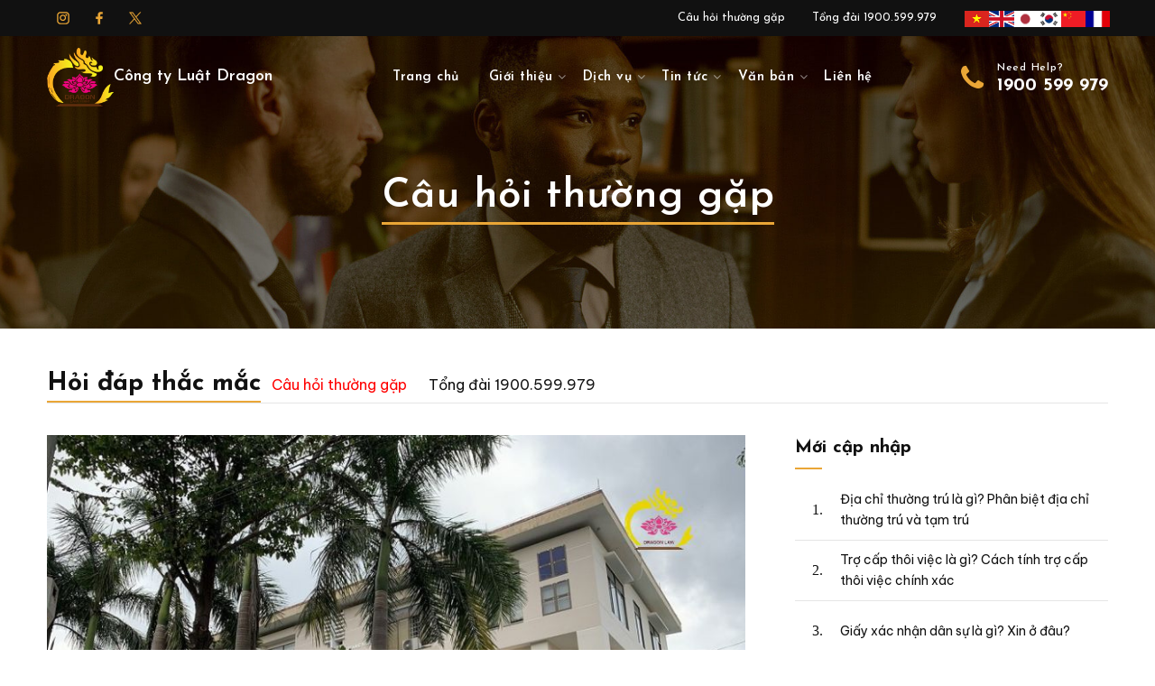

--- FILE ---
content_type: text/html; Charset=UTF-8
request_url: https://congtyluatdragon.com/4683/so-ngoai-vu-la-gi.html
body_size: 54078
content:

<!doctype html>
<html lang="vi">
<head>
<meta charset="utf-8">
<meta name="viewport" content="width=device-width,initial-scale=1,maximum-scale=1">

<base href="https://congtyluatdragon.com/">
<meta name="format-detection" content="telephone=no">
<meta name="theme-color" content="#fff">
<meta http-equiv="X-UA-Compatible" content="IE=edge">
<meta name="apple-mobile-web-app-capable" content="yes">
<meta name="mobile-web-app-capable" content="yes">
<meta name="googlebot" content="index, follow, max-snippet:-1, max-image-preview:large, max-video-preview:-1">
<meta name="bingbot" content="index, follow, max-snippet:-1, max-image-preview:large, max-video-preview:-1">
<link href="favicon.jpg" rel="shortcut icon">
<link rel="apple-touch-icon" href="favicon.jpg">
<meta name="geo.placename" content="Ha Noi, Viet Nam">
<meta name="geo.region" content="VN-HN">
<link rel="preconnect" href="//www.google-analytics.com" crossorigin>
<link rel="preconnect" href="//www.googletagmanager.com" crossorigin>
<link rel="preconnect" href="//www.facebook.com" crossorigin>
<link rel="preconnect" href="//connect.facebook.net" crossorigin>
<link rel="dns-prefetch" href="//www.google-analytics.com" crossorigin>
<link rel="dns-prefetch" href="//www.googletagmanager.com" crossorigin>
<link rel="dns-prefetch" href="//www.facebook.com" crossorigin>
<link rel="dns-prefetch" href="//connect.facebook.net" crossorigin>
<link rel="preload" href="css/reset.css" as="style" onload="this.onload=null;this.rel='stylesheet'">
<noscript><link rel="stylesheet" href="css/reset.css"></noscript>
<link rel="preload" href="css/font-awesome.css" as="style" onload="this.onload=null;this.rel='stylesheet'">
<noscript><link rel="stylesheet" href="css/font-awesome.css"></noscript>
<link rel="stylesheet" href="css/aos.css" as="style" onload="this.onload=null;this.rel='stylesheet'">
<noscript><link href="css/aos.css" type="text/css"></noscript>
<link rel="preload" href="css/swiper-bundle.min.css" as="style" onload="this.onload=null;this.rel='stylesheet'">
<noscript><link rel="stylesheet" href="css/swiper-bundle.min.css"></noscript>
<link rel="preload" href="css/tooltipster.css" as="style" onload="this.onload=null;this.rel='stylesheet'">
<noscript><link rel="stylesheet" href="css/tooltipster.css"></noscript>
<link rel="preload" href="js/jquery-3.7.1.js" as="script">
<link rel="preload" href="js/jquery.cookie.min.js" as="script">
<link rel="preload" href="js/google-translate.js" as="script">
<link rel="preload" href="js/wow.min.js" as="script">
<link rel="preload" href="js/aos.js" as="script">
<link rel="preload" href="js/swiper-bundle.min.js" as="script">
<link rel="preload" href="js/jarallax.js" as="script">
<link rel="preload" href="js/jquery.tooltipster.js" as="script">
<link rel="preconnect" href="https://fonts.googleapis.com">
<link rel="preconnect" href="https://fonts.gstatic.com" crossorigin>
<link href="https://fonts.googleapis.com/css2?family=Be+Vietnam+Pro:ital,wght@0,100;0,200;0,300;0,400;0,500;0,600;0,700;0,800;0,900;1,100;1,200;1,300;1,400;1,500;1,600;1,700;1,800;1,900&family=Josefin+Sans:ital,wght@0,100..700;1,100..700&display=swap" rel="stylesheet">

<script type="application/ld+json">
{
    "@context":"http://schema.org",
    "@type":"Organization",
    "@id": "https://congtyluatdragon.com/#Organization",
    "name":"CÔNG TY LUẬT DRAGON",
    "url":"https://congtyluatdragon.com",
    "logo": {
        "type": "ImageObject",
        "url": "https://congtyluatdragon.com/images/dragon-law.png"
    },
    "alternateName":"Công ty Luật Dragon tư vấn pháp luật và cung cấp dịch vụ luật sư Hà Nội uy tín nhất, tranh tụng trên tất cả các lĩnh vực dân sự, hình sự, đất đai, hôn nhân gia đình, doanh nghiệp, lao động ... Liên hệ Hotline miễn phí: 1900.599.979",
    "contactPoint": {
        "@type": "ContactPoint",
        "telephone": "+84-1900 599 979",
        "contactType": "customer service"
    },
    "address": {
        "@type": "PostalAddress",
        "streetAddress": "Số 08 tầng 09 toà nhà VINACONEX DIAMOND TOWER, số 459C Bạch Mai, phường Trương Định, quận Hai Bà Trưng, Hà Nội.",
        "addressLocality": "Hà Nội City",
        "addressRegion": "Southeast",
        "postalCode": "100000",
        "addressCountry": "VN"
    },
    "sameas": [
        "//faebook.com/congtyluattnhhdragon",
        "//youtube.com/congtyluatdragon"
    ]
}
</script>
<!-- Google tag (gtag.js) QM Dragon Law
<script async src="https://www.googletagmanager.com/gtag/js?id=G-RH40PS4PB6"></script>
<script>function gtag(){dataLayer.push(arguments)}window.dataLayer=window.dataLayer||[],gtag("js",new Date),gtag("config","G-RH40PS4PB6");</script> -->
<script async src="https://www.googletagmanager.com/gtag/js?id=UA-162453827-1"></script>
<script>function gtag(){dataLayer.push(arguments)}window.dataLayer=window.dataLayer||[],gtag("js",new Date),gtag("config","UA-162453827-1");</script>
<!-- Google tag (gtag.js) -->
<script async src="https://www.googletagmanager.com/gtag/js?id=G-2TD9PDEB4F"></script>
<script>
  window.dataLayer = window.dataLayer || [];
  function gtag(){dataLayer.push(arguments);}
  gtag('js', new Date());

  gtag('config', 'G-2TD9PDEB4F');
</script>
<title>Sở Ngoại vụ là gì? Sở Ngoại vụ có chức năng nhiệm vụ gì? - CÔNG TY LUẬT DRAGON</title>
<meta name="keywords" content="Sở Ngoại vụ là gì? Sở Ngoại vụ có chức năng nhiệm vụ gì? , Sở Ngoại vụ là gì? Sở Ngoại vụ có chức năng nhiệm vụ gì?">
<meta name="news_keywords" content="Sở Ngoại vụ là gì? Sở Ngoại vụ có chức năng nhiệm vụ gì? , Sở Ngoại vụ là gì? Sở Ngoại vụ có chức năng nhiệm vụ gì?">
<meta name="description" content="Khám phá vai trò và chức năng của Sở Ngoại vụ. Bài viết cung cấp thông tin chi tiết về cơ quan quan trọng trong hệ thống hành chính địa phương. Đọc ngay!">
<link href="https://congtyluatdragon.com/4683/so-ngoai-vu-la-gi.html" rel="canonical">
<link rel="alternate" href="https://congtyluatdragon.com/4683/so-ngoai-vu-la-gi.html" hreflang="vi-vn">
<meta content="CÔNG TY LUẬT DRAGON" itemprop="sourceOrganization" name="source">
<meta content="11/7/2023 11:39:32 AM+07:00" itemprop="datePublished" name="pubdate">
<meta content="11/7/2023 11:39:32 AM+07:00" itemprop="dateCreated">
<meta content="1/30/2026 2:32:54 AM+07:00" itemprop="dateModified" name="lastmod">
<meta name="tt_article_id" content="4683">
<meta name="tt_category_id" content="3">
<meta name="tt_site_id" content="1000000">
<meta name="tt_site_id_new" content="3">
<meta name="tt_list_folder" content="1000000,3,7">
<meta name="tt_list_folder_name" content="CÔNG TY LUẬT DRAGON,Hỏi đáp thắc mắc,Câu hỏi thường gặp">
<meta name="tt_page_type" content="article">
<meta name="copyright" content="CÔNG TY LUẬT DRAGON">
<meta name="author" content="CÔNG TY LUẬT DRAGON">
<meta name="robots" content="noarchive, max-image-preview:large, index">
<meta name="googlebot" content="noarchive">
<meta name="revisit-after" content="days">
<meta property="fb:app_id" content="575016999238607">
<meta property="og:type" content="article">
<meta property="og:rich_attachment" content="true">
<meta content="vi-VN" itemprop="inLanguage">
<meta property="og:site_name" content="CÔNG TY LUẬT DRAGON">
<meta property="og:title" content="Sở Ngoại vụ là gì? Sở Ngoại vụ có chức năng nhiệm vụ gì?">
<meta property="og:image" content="https://congtyluatdragon.com/images/news/so-ngoai-vu.jpg">
<meta property="og:url" content="https://congtyluatdragon.com/4683/so-ngoai-vu-la-gi.html">
<meta property="og:description" content="Khám phá vai trò và chức năng của Sở Ngoại vụ. Bài viết cung cấp thông tin chi tiết về cơ quan quan trọng trong hệ thống hành chính địa phương. Đọc ngay!">
<meta name="twitter:card" value="summary">
<meta name="twitter:site" content="@CÔNG TY LUẬT DRAGON">
<meta name="twitter:creator" content="@CÔNG TY LUẬT DRAGON">
<meta name="twitter:url" content="https://congtyluatdragon.com/4683/so-ngoai-vu-la-gi.html">
<meta name="twitter:title" content="Sở Ngoại vụ là gì? Sở Ngoại vụ có chức năng nhiệm vụ gì?">
<meta name="twitter:description" content="Khám phá vai trò và chức năng của Sở Ngoại vụ. Bài viết cung cấp thông tin chi tiết về cơ quan quan trọng trong hệ thống hành chính địa phương. Đọc ngay!">
<meta name="twitter:image" content="https://congtyluatdragon.com/images/news/so-ngoai-vu.jpg">
<script type="application/ld+json">
{
  "@context": "https://schema.org",
  "@type": "BreadcrumbList",
  "itemListElement": [{
    "@type": "ListItem",
    "position": 1,
    "name": "CÔNG TY LUẬT DRAGON",
    "item": "https://congtyluatdragon.com"
  },{
    "@type": "ListItem",
    "position": 2,
    "name": "Sở Ngoại vụ là gì? Sở Ngoại vụ có chức năng nhiệm vụ gì?",
    "item": "https://congtyluatdragon.com/4683/so-ngoai-vu-la-gi.html"
  }]
}
</script>
<script type="application/ld+json">
{
    "@context": "http://schema.org/",
    "@type": "NewsArticle",
    "mainEntityOfPage":{
        "@type":"WebPage",
        "@id":"https://congtyluatdragon.com/4683/so-ngoai-vu-la-gi.html"
    },
    "headline": "Sở Ngoại vụ là gì? Sở Ngoại vụ có chức năng nhiệm vụ gì?",
    "description": "Khám phá vai trò và chức năng của Sở Ngoại vụ. Bài viết cung cấp thông tin chi tiết về cơ quan quan trọng trong hệ thống hành chính địa phương. Đọc ngay!",
    "image": {
        "@type": "ImageObject",
        "url": "https://congtyluatdragon.com/images/news/so-ngoai-vu.jpg",
        "width" : 854,
        "height" : 569
    },
    "datePublished": "11/7/2023 11:39:32 AM+07:00",
    "dateModified": "1/30/2026 2:32:54 AM+07:00",
    "genre": "https://congtyluatdragon.com/4683/so-ngoai-vu-la-gi.html",
    "keywords": "Sở Ngoại vụ là gì? Sở Ngoại vụ có chức năng nhiệm vụ gì?, CÔNG TY LUẬT DRAGON, Hỏi đáp thắc mắc, Câu hỏi thường gặp",
    "author": {
        "@type": "Person",
        "name": "Luật sư Nguyễn Minh Long",
        "url": "http://congtyluatdragon.com/author/1/luat-su-nguyen-minh-long.html"
    },
    "publisher": {
        "@type": "Organization",
        "name": "CÔNG TY LUẬT DRAGON",
        "id": "https://congtyluatdragon.com/#Organization",
        "logo": {
            "@type": "ImageObject",
            "width": 207,
            "height": 100,
            "url": "https://congtyluatdragon.com/images/dragon-law.png"
        }
    },
    "editor": {
        "@type": "Organization",
        "name": "CÔNG TY LUẬT DRAGON"
    },
    "about": {
        "@type": "Thing",
        "name": "Sở Ngoại vụ là gì? Sở Ngoại vụ có chức năng nhiệm vụ gì?, Sở Ngoại vụ là gì? Sở Ngoại vụ có chức năng nhiệm vụ gì?"
    }
}
</script>
<link href="css/styles.css" rel="stylesheet">
<style>.banner-h .swiper-pagination-bullets{opacity: 0}.post-text .small-title{font-family: 'Josefin Sans';font-size: 20px;font-weight: 700;margin-bottom: .5rem; color: var(--bg-black)}.post-text blockquote p {font-size: 1rem;font-weight: normal;margin-bottom: 20px;}.authors.file {margin-bottom: 1rem}.section-top-header .main-title.cus-title{max-width: 30%}</style>
</head>

<body>
<div class="topbar">
    <div class="container flex">
        <div class="topbar-left">
            <a href="javascript:;" aria-label="instargram"><svg width="18px" height="18px" xmlns="http://www.w3.org/2000/svg" x="0px" y="0px" viewBox="0 0 100 100" xml:space="preserve"><path d="M70.7,1H29.3C13.7,1,1,13.7,1,29.3v41.4C1,86.3,13.7,99,29.3,99h41.4C86.3,99,99,86.3,99,70.7V29.3C99,13.7,86.3,1,70.7,1z M90,71.4c0,10.4-8.4,18.8-18.8,18.8H28.8C18.4,90.2,10,81.8,10,71.4V29c0-10.4,8.4-18.8,18.8-18.8h42.4C81.6,10.3,90,18.7,90,29 V71.4z"></path><path d="M47.8,23.3c-13.5,0-24.5,11-24.5,24.5s11,24.5,24.5,24.5s24.5-11,24.5-24.5S61.3,23.3,47.8,23.3z M47.8,63.7 c-8.8,0-15.9-7.1-15.9-15.9S39,31.9,47.8,31.9S63.7,39,63.7,47.8S56.5,63.7,47.8,63.7z"></path><path d="M74.5,18.8c-3.7,0-6.7,3-6.7,6.7s3,6.7,6.7,6.7s6.7-3,6.7-6.7S78.2,18.8,74.5,18.8z"></path></svg></a><a href="javascript:;" aria-label="facebook"><svg width="18px" height="18px" xmlns="http://www.w3.org/2000/svg" x="0px" y="0px" viewBox="0 0 100 100" xml:space="preserve"><path d="M73.7,56.4l2.4-18.1H58V26.7c0-5.2,1.5-8.8,9.1-8.8h9.7V1.7C75.1,1.5,69.3,1,62.6,1c-14,0-23.5,8.4-23.5,24v13.4H23.3v18.1 h15.8V99H58V56.4H73.7L73.7,56.4z"></path></svg></a><a href="javascript:;" aria-label="X"><svg width="18px" height="18px" xmlns="http://www.w3.org/2000/svg" x="0px" y="0px" viewBox="0 0 100 100" xml:space="preserve"><path d="M1.2,3.6l37.8,51.2L1,96.4h8.6L42.9,60l26.9,36.4H99L59,42.3L94.5,3.6h-8.6L55.2,37.2L30.4,3.6L1.2,3.6L1.2,3.6z M13.8,10 h13.4L86.4,90H73L13.8,10z"></path></svg></a>
        </div>
        <div class="topbar-right">
            <div class="links">
            
            <a href="luat/7/cau-hoi-thuong-gap.html">Câu hỏi thường gặp</a>
            
            <a href="luat/8/tong-dai-1900599979.html">Tổng đài 1900.599.979</a>
            
            </div>
            <ul class="language" id="google_translate_element2">
                <li><a href="javascript:" data-google-lang="vi"><img src="images/vn.jpg" alt="vn"></a></li>
                <li><a href="javascript:" data-google-lang="en"><img src="images/uk.jpg" alt="uk"></a></li>
                <li><a href="javascript:" data-google-lang="ja"><img src="images/ja.png" alt="ja"> </a></li>
                <li><a href="javascript:" data-google-lang="ko"><img src="images/kr.jpg" alt="kr"> </a></li>
                <li><a href="javascript:" data-google-lang="zh-CN"><img src="images/cn.jpg" alt="cn"> </a></li>
                <li><a href="javascript:" data-google-lang="fr"><img src="images/fr.png" alt="fr"> </a></li>
            </ul>
        </div>
    </div>
</div>
<header class="header">
    <div class="container flex">
        <div class="items"><a href="./" class="logo"><img alt="CÔNG TY LUẬT DRAGON" width="204" height="38" src="images/dragon-law.png" loading="lazy">Công ty Luật Dragon</a></div>
        <div class="items">
            <ul class="main-menu">
                <li class="item-menu"><a href="./" class="item-link">Trang chủ</a></li>
                <li class="item-menu">
                    
                    <a href="11674/ve-chung-toi.html" class="item-link multi">Giới thiệu</a>
                    
                    <div class="submenu">
                        <ul class="subcat">
                            
                            <li class="sub-item"><a href="11674/ve-chung-toi.html" class="sub-link">Về chúng tôi</a></li>
                            
                            <li class="sub-item"><a href="team.html" class="sub-link">Đội ngũ nhân sự</a></li>
                            
                            <li class="sub-item"><a href="javascript:;" class="sub-link">Hoạt động luật sư</a>
                                
                                <div class="smallsubcat">
                                    <ul class="small-list">
                                        
                                        <li class="small-item"><a href="luat/1059/thong-bao.html" class="small-link">Thông báo</a></li>
                                        
                                        <li class="small-item"><a href="luat/1060/hoat-dong-kiem-soat.html" class="small-link">Hoạt động kiểm soát</a></li>
                                        
                                        <li class="small-item"><a href="luat/1061/hoat-dong-toa-an.html" class="small-link">Hoạt động tòa án</a></li>
                                        
                                        <li class="small-item"><a href="luat/1062/tro-giup-phap-ly.html" class="small-link">Trợ giúp pháp lý</a></li>
                                        
                                        <li class="small-item"><a href="luat/1063/boi-duong-nghiep-vu-luat-su.html" class="small-link">Bồi dưỡng nghiệp vụ luật sư</a></li>
                                        
                                    </ul>
                                </div>
                                
                            </li>
                            
                            <li class="sub-item"><a href="javascript:;" class="sub-link">Khách hàng nói về chúng tôi</a>
                                
                                <div class="smallsubcat">
                                    <ul class="small-list">
                                        
                                        <li class="small-item"><a href="luat/1065/doanh-nghiep.html" class="small-link">Doanh nghiệp</a></li>
                                        
                                        <li class="small-item"><a href="luat/1066/ca-nhan.html" class="small-link">Cá nhân</a></li>
                                        
                                        <li class="small-item"><a href="luat/1067/cong-su.html" class="small-link">Cộng sự</a></li>
                                        
                                        <li class="small-item"><a href="luat/1068/to-chuc-khac.html" class="small-link">Tổ chức khác</a></li>
                                        
                                    </ul>
                                </div>
                                
                            </li>
                            
                            <li class="sub-item"><a href="vb/6/thu-vien-anh.html" class="sub-link">Thư viện ảnh</a></li>
                            
                            <li class="sub-item"><a href="luat/37/thanh-tich.html" class="sub-link">Thành tích</a></li>
                            
                            <li class="sub-item"><a href="luat/13/video-truyen-hinh.html" class="sub-link">Video / Truyền hình</a></li>
                            
                        </ul>
                    </div>
                </li>
                <li class="item-menu"><a href="javascript:;" class="item-link multi">Dịch vụ</a>
                    
                    <div class="submenu">
                        <ul class="subcat">
                            
                            <li class="sub-item"><a href="vb/9/hinh-su.html" class="sub-link">Hình sự</a>
                                
                                <div class="smallsubcat">
                                    <ul class="small-list">
                                        
                                        <li class="small-item"><a href="luat/15/giai-dap-tu-van-phap-luat-hinh-su.html" class="small-link">Luật sư tư vấn</a></li>
                                        
                                        <li class="small-item"><a href="luat/14/luat-su-bao-chua-cho-bi-can-bi-cao-trong-to-tung-hinh-su.html" class="small-link">Luật sư bào chữa</a></li>
                                        
                                        <li class="small-item"><a href="luat/1045/vu-an-hinh-su.html" class="small-link">Vụ án hình sự</a></li>
                                        
                                    </ul>
                                </div>
                                
                            </li>
                            
                            <li class="sub-item"><a href="vb/12/dan-su.html" class="sub-link">Dân sự</a>
                                
                                <div class="smallsubcat">
                                    <ul class="small-list">
                                        
                                        <li class="small-item"><a href="luat/1046/dat-dai.html" class="small-link">Đất đai</a></li>
                                        
                                        <li class="small-item"><a href="luat/28/thua-ke-di-chuc.html" class="small-link">Thừa kế - Di chúc</a></li>
                                        
                                        <li class="small-item"><a href="luat/26/ket-hon-ly-hon.html" class="small-link">Hôn nhân và gia đình</a></li>
                                        
                                        <li class="small-item"><a href="luat/1047/thu-no-cac-nhan.html" class="small-link">Thu nợ các nhân</a></li>
                                        
                                    </ul>
                                </div>
                                
                            </li>
                            
                            <li class="sub-item"><a href="vb/14/kinh-doanh.html" class="sub-link">Kinh doanh thương mại</a>
                                
                                <div class="smallsubcat">
                                    <ul class="small-list">
                                        
                                        <li class="small-item"><a href="luat/1048/doanh-nghiep.html" class="small-link">Doanh nghiệp</a></li>
                                        
                                        <li class="small-item"><a href="luat/1049/hop-dong.html" class="small-link">Hợp đồng</a></li>
                                        
                                        <li class="small-item"><a href="luat/1050/dau-tu-dau-thau.html" class="small-link">Đầu tư - Đấu thầu</a></li>
                                        
                                        <li class="small-item"><a href="luat/1051/trong-tai-thuong-mai.html" class="small-link">Trọng tài thương mại</a></li>
                                        
                                    </ul>
                                </div>
                                
                            </li>
                            
                            <li class="sub-item"><a href="vb/15/hanh-chinh.html" class="sub-link">Hành chính</a>
                                
                                <div class="smallsubcat">
                                    <ul class="small-list">
                                        
                                        <li class="small-item"><a href="luat/1052/thu-tuc-hanh-chinh.html" class="small-link">Thủ tục hành chính</a></li>
                                        
                                        <li class="small-item"><a href="luat/1053/hanh-vi-hanh-chinh.html" class="small-link">Hành vi hành chính</a></li>
                                        
                                        <li class="small-item"><a href="luat/1054/quyet-dinh-hanh-chinh.html" class="small-link">Quyết định hành chính</a></li>
                                        
                                    </ul>
                                </div>
                                
                            </li>
                            
                            <li class="sub-item"><a href="vb/16/luat-su-tu-van.html" class="sub-link">Luật sư tư vấn</a>
                                
                                <div class="smallsubcat">
                                    <ul class="small-list">
                                        
                                        <li class="small-item"><a href="luat/1055/hoi-dap-dich-vu.html" class="small-link">Hỏi đáp dịch vụ</a></li>
                                        
                                        <li class="small-item"><a href="luat/1056/thu-tuc-hanh-chinh.html" class="small-link">Thủ tục hành chính</a></li>
                                        
                                        <li class="small-item"><a href="luat/1057/dan-su.html" class="small-link">Dân sự</a></li>
                                        
                                        <li class="small-item"><a href="luat/1058/kinh-te.html" class="small-link">Kinh tế</a></li>
                                        
                                    </ul>
                                </div>
                                
                            </li>
                            
                        </ul>
                    </div>
                    
                </li>
                
                <li class="item-menu"><a href="javascript:;" class="item-link multi">Tin tức</a>
                    
                    <div class="submenu">
                        <ul class="subcat">
                            
                            <li class="sub-item"><a href="luat/39/ban-tin-noi-bo.html" class="sub-link">Bản tin nội bộ</a></li>
                            
                            <li class="sub-item"><a href="luat/4/chinh-tri-xa-hoi.html" class="sub-link">Chính trị xã hội</a></li>
                            
                            <li class="sub-item"><a href="luat/5/phap-luat.html" class="sub-link">Pháp luật</a></li>
                            
                            <li class="sub-item"><a href="luat/1041/tuyen-dung.html" class="sub-link">Tuyển dụng</a></li>
                            
                        </ul>
                    </div>
                    
                </li>
                
                <li class="item-menu"><a href="javascript:;" class="item-link multi">Văn bản</a>
                    
                    <div class="submenu">
                        <ul class="subcat">
                            
                            <li class="sub-item"><a href="luat/1042/bieu-mau.html" class="sub-link">Biểu mẫu</a></li>
                            
                            <li class="sub-item"><a href="luat/12/luat-hon-nhan-va-gia-dinh.html" class="sub-link">Dân sự</a></li>
                            
                            <li class="sub-item"><a href="luat/9/van-ban-luat-hinh-su.html" class="sub-link">Hình sự</a></li>
                            
                            <li class="sub-item"><a href="luat/11/tong-hop-luat-nghi-dinh-thong-tu-ve-dat-dai-moi-nhat.html" class="sub-link">Hành chính</a></li>
                            
                            <li class="sub-item"><a href="luat/10/van-bản-luat-doanh-nghiep.html" class="sub-link">Trọng tài thương mại</a></li>
                            
                            <li class="sub-item"><a href="luat/1043/kinh-doanh-thuong-mai.html" class="sub-link">Kinh doanh thương mại</a></li>
                            
                            <li class="sub-item"><a href="luat/1044/van-ban-khac.html" class="sub-link">Văn bản khác</a></li>
                            
                        </ul>
                    </div>
                    
                </li>
                
                <li class="item-menu"><a href="lien-he.html" class="item-link">Liên hệ</a></li>
            </ul>
        </div>
        <a href="tel:1900599979" class="items">
            <div class="hotline-h">
                <span class="h-text">Need Help?</span>
                <i class="fa fa-phone"></i>
                <span class="h-number">1900 599 979</span>
            </div>
        </a>
    </div>
</header>

<div class="section section-small-header jarallax">
    <div class="container">
        <h1 class="main-title">Câu hỏi thường gặp</h1>
    </div>
    <img width="1521" height="531" src="images/subheader.jpg" alt="Fun facts" class="jarallax-img" loading="lazy">
</div>
<div class="section-top-header">
    <div class="container">
        <div class="top-header">
            
                <div class="main-title">Hỏi đáp thắc mắc</div>
                
                <div class="sub-folder">
                    <div class="swiper headingSwiper">
                        <div class="swiper-wrapper">
                            
                            <div class="swiper-slide"><a href="luat/7/cau-hoi-thuong-gap.html" title="Câu hỏi thường gặp" class="active">Câu hỏi thường gặp</a></div>
                            
                            <div class="swiper-slide"><a href="luat/8/tong-dai-1900599979.html" title="Tổng đài 1900.599.979">Tổng đài 1900.599.979</a></div>
                            
                        </div>
                    </div>
                    <div class="box-sw-control">
                        <div class="swiper-btn-prev"><svg width="24" height="24" viewBox="0 0 24 24" fill="none" xmlns="http://www.w3.org/2000/svg"><path d="M15.0002 6L9.00024 12L15.0002 18" stroke="#565656" stroke-width="2" stroke-linecap="round" stroke-linejoin="round"></path></svg></div>
                        <div class="swiper-btn-next"><svg width="24" height="24" viewBox="0 0 24 24" fill="none" xmlns="http://www.w3.org/2000/svg"><path d="M9.00024 18L15.0002 12L9.00025 6" stroke="#565656" stroke-width="2" stroke-linecap="round" stroke-linejoin="round"></path></svg></div>
                    </div>
                </div>
                
        </div>
    </div>
</div>
<div class="section section-main">
    <div class="container">
        <div class="row">
            <div class="col col-md-8">
                <article class="blog-read">
                    <img width="854" height="538" alt="Sở Ngoại vụ là gì? Sở Ngoại vụ có chức năng nhiệm vụ gì?" src="images/news/so-ngoai-vu.jpg" class="img-fullwidth" loading="lazy">
                    <div class="blog-heading">
                        
                            <h1 class="main-title">Sở Ngoại vụ là gì? Sở Ngoại vụ có chức năng nhiệm vụ gì?</h1>
                        
                        <div class="line"></div>
                        <div class="blog-datetime">Cập nhập: 7/11/2023 | 11:39:32 AM - CÔNG TY LUẬT DRAGON</div>
                    </div>
                    
                    <p>So với các Sở, ngành khác như: Nông nghiệp - PTNT, Tài nguyên Môi trường, Công An, Quân sự,... ở tỉnh thì Sở Ngoại vụ thường ít được nhiều người biết hơn. Đây là một cơ quan Nhà nước có chức năng vô cùng quan trọng công tác đối ngoại, bảo hộ công dân, giao lưu quốc tế,... của tỉnh.</p>
                    <div class="post-text"><p style="text-align: justify;">H&atilde;y c&ugrave;ng <a href="https://congtyluatdragon.com/">C&ocirc;ng ty Luật Dragon</a> t&igrave;m hiểu Sở Ngoại vụ l&agrave; g&igrave; v&agrave; chi tiết nhiệm vụ cơ quan n&agrave;y trong b&agrave;i viết sau đ&acirc;y.</p>
<h2 dir="ltr"><strong><span style="color: rgb(153, 51, 0);">1. Sở Ngoại vụ l&agrave; g&igrave;?</span></strong></h2>
<p dir="ltr" style="text-align: justify;"><strong>Sở Ngoại vụ</strong> l&agrave; một cơ quan chuy&ecirc;n m&ocirc;n trực thuộc Ủy ban nh&acirc;n d&acirc;n cấp tỉnh, c&oacute; vai tr&ograve; quan trọng trong việc quản l&yacute; c&ocirc;ng t&aacute;c ngoại vụ v&agrave; c&ocirc;ng t&aacute;c bi&ecirc;n giới l&atilde;nh thổ quốc gia đối với c&aacute;c tỉnh c&oacute; đường bi&ecirc;n giới. Chức năng ch&iacute;nh của Sở Ngoại vụ bao gồm việc tham mưu v&agrave; hỗ trợ Ủy ban nh&acirc;n d&acirc;n cấp tỉnh trong việc quản l&yacute; c&ocirc;ng t&aacute;c đối ngoại tại địa phương. B&ecirc;n cạnh đ&oacute;, sở Ngoại vụ c&ograve;n c&oacute; tr&aacute;ch nhiệm quản l&yacute; v&agrave; cung cấp c&aacute;c dịch vụ c&ocirc;ng thuộc phạm vi quản l&yacute; nh&agrave; nước theo quy định của ph&aacute;p luật.</p>
<p dir="ltr" style="text-align: justify;">Sở ngoại vụ l&agrave; đơn vị c&oacute; đầy đủ tư c&aacute;ch ph&aacute;p nh&acirc;n, c&oacute; con dấu v&agrave; t&agrave;i khoản ri&ecirc;ng v&agrave; chịu sự chỉ đạo quản l&yacute; bởi UBND cấp tỉnh v&agrave; chỉ đạo chuy&ecirc;n m&ocirc;n của Bộ Ngoại giao</p>
<p dir="ltr" style="text-align: justify;">Quy định n&agrave;y được đề cập chi tiết tại Điều 2 Th&ocirc;ng tư 03/2021/TT-BNG, cụ thể như sau:</p>
<p dir="ltr" style="text-align: justify;"><strong>Điều 2. Vị tr&iacute; v&agrave; chức năng của Sở Ngoại vụ</strong></p>
<p dir="ltr" style="text-align: justify;">1. Sở Ngoại vụ l&agrave; cơ quan chuy&ecirc;n m&ocirc;n thuộc Ủy ban nh&acirc;n d&acirc;n cấp tỉnh, c&oacute; chức năng tham mưu, gi&uacute;p Ủy ban nh&acirc;n d&acirc;n cấp tỉnh quản l&yacute; nh&agrave; nước về c&ocirc;ng t&aacute;c ngoại vụ v&agrave; c&ocirc;ng t&aacute;c bi&ecirc;n giới l&atilde;nh thổ quốc gia đối với những tỉnh c&oacute; đường bi&ecirc;n giới (sau đ&acirc;y gọi chung l&agrave; c&ocirc;ng t&aacute;c đối ngoại) của địa phương; c&aacute;c dịch vụ c&ocirc;ng thuộc phạm vi quản l&yacute; nh&agrave; nước của Sở theo quy định của ph&aacute;p luật.</p>
<p dir="ltr" style="text-align: justify;">2. Sở Ngoại vụ c&oacute; tư c&aacute;ch ph&aacute;p nh&acirc;n, c&oacute; con dấu v&agrave; t&agrave;i khoản ri&ecirc;ng; chịu sự chỉ đạo, quản l&yacute; của Ủy ban nh&acirc;n d&acirc;n cấp tỉnh về tổ chức, bi&ecirc;n chế v&agrave; hoạt động; đồng thời, chịu sự chỉ đạo, hướng dẫn v&agrave; kiểm tra về chuy&ecirc;n m&ocirc;n, nghiệp vụ của Bộ Ngoại giao.</p>
<h2 dir="ltr" style="text-align: justify;"><span style="color: rgb(153, 51, 0);">2. Sở Ngoại vụ c&oacute; chức năng nhiệm vụ g&igrave;?</span></h2>
<p dir="ltr" style="text-align: justify;">Căn cứ tại điều 3 Th&ocirc;ng tư 03/2021/TT-BNG, nhiệm vụ v&agrave; quyền hạn của Sở Ngoại vụ tỉnh, th&agrave;nh phố bao gồm những nh&oacute;m c&ocirc;ng việc sau:</p>
<h3 dir="ltr" style="text-align: justify;">Tr&igrave;nh Ủy ban nh&acirc;n d&acirc;n cấp tỉnh:</h3>
<ul>
    <li dir="ltr" aria-level="1">
    <p dir="ltr" role="presentation" style="text-align: justify;">Dự thảo quyết định của Ủy ban nh&acirc;n d&acirc;n cấp tỉnh li&ecirc;n quan đến c&ocirc;ng t&aacute;c đối ngoại của địa phương thuộc phạm vi quản l&yacute; của Sở Ngoại vụ v&agrave; c&aacute;c văn bản kh&aacute;c theo ph&acirc;n c&ocirc;ng của Ủy ban nh&acirc;n d&acirc;n cấp tỉnh;</p>
    </li>
    <li dir="ltr" aria-level="1">
    <p dir="ltr" role="presentation" style="text-align: justify;">Dự thảo kế hoạch d&agrave;i hạn, 05 năm, h&agrave;ng năm, chương tr&igrave;nh, đề &aacute;n, biện ph&aacute;p tổ chức thực hiện c&aacute;c nhiệm vụ về c&ocirc;ng t&aacute;c đối ngoại tại địa phương thuộc thẩm quyền quyết định của Hội đồng nh&acirc;n d&acirc;n, Ủy ban nh&acirc;n d&acirc;n cấp tỉnh;</p>
    </li>
    <li dir="ltr" aria-level="1">
    <p dir="ltr" role="presentation" style="text-align: justify;">Dự thảo quyết định việc ph&acirc;n cấp, ủy quyền nhiệm vụ quản l&yacute; nh&agrave; nước về lĩnh vực đối ngoại cho Sở Ngoại vụ, Ủy ban nh&acirc;n d&acirc;n cấp huyện theo quy định của ph&aacute;p luật;</p>
    </li>
    <li dir="ltr" aria-level="1">
    <p dir="ltr" role="presentation" style="text-align: justify;">Dự thảo quyết định quy định cụ thể chức năng, nhiệm vụ, quyền hạn v&agrave; cơ cấu tổ chức của Sở Ngoại vụ; dự thảo quyết định quy định chức năng, nhiệm vụ, quyền hạn v&agrave; cơ cấu tổ chức của đơn vị sự nghiệp c&ocirc;ng lập thuộc Sở Ngoại vụ;</p>
    </li>
    <li dir="ltr" aria-level="1">
    <p dir="ltr" role="presentation" style="text-align: justify;">Dự thảo quyết định thực hiện x&atilde; hội h&oacute;a c&aacute;c hoạt động cung ứng dịch vụ sự nghiệp c&ocirc;ng trong lĩnh vực đối ngoại thuộc thẩm quyền của Ủy ban nh&acirc;n d&acirc;n cấp tỉnh v&agrave; theo ph&acirc;n cấp của cơ quan nh&agrave; nước cấp tr&ecirc;n.</p>
    </li>
</ul>
<h3 dir="ltr" style="text-align: justify;">Tr&igrave;nh Chủ tịch Ủy ban nh&acirc;n d&acirc;n cấp tỉnh:</h3>
<p dir="ltr" style="text-align: justify;">Tr&igrave;nh Chủ tịch Ủy ban nh&acirc;n d&acirc;n cấp tỉnh dự thảo quyết định, chỉ thị v&agrave; c&aacute;c văn bản kh&aacute;c thuộc thẩm quyền ban h&agrave;nh của Chủ tịch Ủy ban nh&acirc;n d&acirc;n cấp tỉnh về c&ocirc;ng t&aacute;c đối ngoại ở địa phương.</p>
<h3 dir="ltr" style="text-align: justify;">Hướng dẫn thực hiện cơ chế tự chủ:</h3>
<p dir="ltr" style="text-align: justify;">Hướng dẫn thực hiện cơ chế tự chủ đối với c&aacute;c đơn vị sự nghiệp c&ocirc;ng lập thuộc ng&agrave;nh, lĩnh vực quản l&yacute; theo quy định của ph&aacute;p luật; quản l&yacute; hoạt động của c&aacute;c đơn vị sự nghiệp trong v&agrave; ngo&agrave;i c&ocirc;ng lập thuộc phạm vi ng&agrave;nh, lĩnh vực.</p>
<h3 dir="ltr" style="text-align: justify;">Tổ chức thực hiện c&aacute;c văn bản quy phạm ph&aacute;p luật, kế hoạch, đề &aacute;n,...</h3>
<p dir="ltr" style="text-align: justify;">Tổ chức thực hiện c&aacute;c văn bản quy phạm ph&aacute;p luật, kế hoạch, chương tr&igrave;nh, đề &aacute;n, dự &aacute;n về c&ocirc;ng t&aacute;c đối ngoại địa phương sau khi được ph&ecirc; duyệt; th&ocirc;ng tin, tuy&ecirc;n truyền, phổ biến, hướng dẫn, thanh tra, kiểm tra, gi&aacute;m s&aacute;t thực hiện c&aacute;c lĩnh vực thuộc phạm vi quản l&yacute; của Sở.</p>
<h3 dir="ltr" style="text-align: justify;">Về c&ocirc;ng t&aacute;c hợp t&aacute;c v&agrave; hội nhập quốc tế:</h3>
<ul>
    <li dir="ltr" aria-level="1">
    <p dir="ltr" role="presentation" style="text-align: justify;">Tham mưu cho Ủy ban nh&acirc;n d&acirc;n cấp tỉnh về c&ocirc;ng t&aacute;c hợp t&aacute;c, hội nhập quốc tế của địa phương ph&ugrave; hợp với chủ trương, đường lối đối ngoại của Đảng v&agrave; ch&iacute;nh s&aacute;ch, ph&aacute;p luật của Nh&agrave; nước.</p>
    </li>
    <li dir="ltr" aria-level="1">
    <p dir="ltr" role="presentation" style="text-align: justify;">Tham mưu cho Ủy ban nh&acirc;n d&acirc;n cấp tỉnh, x&acirc;y dựng, tổ chức thực hiện c&aacute;c kế hoạch, chương tr&igrave;nh hợp t&aacute;c v&agrave; hội nhập quốc tế của địa phương, c&aacute;c đề &aacute;n thiết lập quan hệ hữu nghị hợp t&aacute;c của địa phương với c&aacute;c đối t&aacute;c nước ngo&agrave;i, b&aacute;o c&aacute;o Bộ Ngoại giao theo quy định.</p>
    </li>
    <li dir="ltr" aria-level="1">
    <p dir="ltr" role="presentation" style="text-align: justify;">L&agrave; đầu mối của Ủy ban nh&acirc;n d&acirc;n cấp tỉnh trong trao đổi, hợp t&aacute;c với Bộ Ngoại giao, c&aacute;c cơ quan đại diện Việt Nam tại nước ngo&agrave;i, cơ quan đại diện ngoại giao, cơ quan đại diện l&atilde;nh sự, cơ quan l&atilde;nh sự danh dự nước ngo&agrave;i, c&aacute;c cơ quan đại diện c&aacute;c tổ chức quốc tế li&ecirc;n ch&iacute;nh phủ (sau đ&acirc;y gọi l&agrave; cơ quan đại diện nước ngo&agrave;i), c&aacute;c tổ chức phi ch&iacute;nh phủ nước ngo&agrave;i, v&agrave; c&aacute;c chủ thể c&oacute; yếu tố nước ngo&agrave;i kh&aacute;c tại Việt Nam.</p>
    </li>
</ul>
<h3 dir="ltr" style="text-align: justify;">Về c&ocirc;ng t&aacute;c ngoại giao kinh tế:</h3>
<ul>
    <li dir="ltr" aria-level="1">
    <p dir="ltr" role="presentation" style="text-align: justify;">Tham mưu cho Ủy ban nh&acirc;n d&acirc;n cấp tỉnh trong c&ocirc;ng t&aacute;c ngoại giao kinh tế, x&acirc;y dựng v&agrave; triển khai c&aacute;c chiến lược, đề &aacute;n, kế hoạch, chương tr&igrave;nh hoạt động đối ngoại phục vụ ph&aacute;t triển kinh tế - x&atilde; hội của địa phương.</p>
    </li>
    <li dir="ltr" aria-level="1">
    <p dir="ltr" role="presentation" style="text-align: justify;">L&agrave;m đầu mối của Ủy ban nh&acirc;n d&acirc;n cấp tỉnh trong trao đổi, hợp t&aacute;c với Bộ Ngoại giao v&agrave; c&aacute;c cơ quan đại diện Việt Nam ở nước ngo&agrave;i, c&aacute;c cơ quan đại diện nước ngo&agrave;i tại Việt Nam trong việc quảng b&aacute;, giới thiệu tiềm năng, thế mạnh của địa phương; hỗ trợ triển khai c&aacute;c nhiệm vụ về x&uacute;c tiến thương mại, đầu tư, du lịch, bảo vệ quyền v&agrave; lợi &iacute;ch ch&iacute;nh đ&aacute;ng của c&aacute;c tổ chức kinh tế của địa phương ở nước ngo&agrave;i.</p>
    </li>
</ul>
<h3 dir="ltr" style="text-align: justify;">Về c&ocirc;ng t&aacute;c ngoại giao văn h&oacute;a:</h3>
<ul>
    <li dir="ltr" aria-level="1">
    <p dir="ltr" role="presentation" style="text-align: justify;">Tham mưu cho Ủy ban nh&acirc;n d&acirc;n cấp tỉnh trong c&ocirc;ng t&aacute;c ngoại giao văn h&oacute;a, x&acirc;y dựng v&agrave; triển khai c&aacute;c chương tr&igrave;nh, kế hoạch h&agrave;nh động thực hiện Chiến lược ngoại giao văn h&oacute;a trong từng thời kỳ.</p>
    </li>
    <li dir="ltr" aria-level="1">
    <p dir="ltr" role="presentation" style="text-align: justify;">L&agrave;m đầu mối của Ủy ban nh&acirc;n d&acirc;n cấp tỉnh trong trao đổi, hợp t&aacute;c với Bộ Ngoại giao v&agrave; c&aacute;c cơ quan đại diện Việt Nam ở nước ngo&agrave;i, c&aacute;c cơ quan đại diện nước ngo&agrave;i tại Việt Nam v&agrave; c&aacute;c chủ thể c&oacute; yếu tố nước ngo&agrave;i kh&aacute;c trong việc triển khai c&aacute;c hoạt động ngoại giao văn h&oacute;a tại địa phương, giới thiệu, quảng b&aacute; h&igrave;nh ảnh, con người, văn h&oacute;a của địa phương ở nước ngo&agrave;i.</p>
    </li>
    <li dir="ltr" aria-level="1">
    <p dir="ltr" role="presentation" style="text-align: justify;">Phối hợp tham mưu cho Ủy ban nh&acirc;n d&acirc;n cấp tỉnh về c&ocirc;ng t&aacute;c x&acirc;y dựng, đệ tr&igrave;nh Tổ chức Gi&aacute;o dục, Khoa học v&agrave; Văn h&oacute;a của Li&ecirc;n hợp quốc (UNESCO) c&ocirc;ng nhận c&aacute;c loại h&igrave;nh danh hiệu văn h&oacute;a thế giới cũng như việc bảo tồn v&agrave; ph&aacute;t huy gi&aacute; trị của c&aacute;c loại h&igrave;nh danh hiệu n&agrave;y.</p>
    </li>
</ul>
<h3 dir="ltr" style="text-align: justify;">Về c&ocirc;ng t&aacute;c người Việt Nam ở nước ngo&agrave;i:</h3>
<ul>
    <li dir="ltr" aria-level="1">
    <p dir="ltr" role="presentation" style="text-align: justify;">Tham mưu cho Ủy ban nh&acirc;n d&acirc;n cấp tỉnh trong c&ocirc;ng t&aacute;c người Việt Nam ở nước ngo&agrave;i, chủ tr&igrave; tổ chức thực hiện ch&iacute;nh s&aacute;ch, kế hoạch v&agrave; chương tr&igrave;nh đối với người Việt Nam ở nước ngo&agrave;i tại địa phương.</p>
    </li>
    <li dir="ltr" aria-level="1">
    <p dir="ltr" role="presentation" style="text-align: justify;">Tổ chức th&ocirc;ng tin, tuy&ecirc;n truyền về chủ trương, ch&iacute;nh s&aacute;ch của Đảng v&agrave; Nh&agrave; nước đối với người Việt Nam ở nước ngo&agrave;i; vận động, hướng dẫn v&agrave; hỗ trợ người Việt Nam ở nước ngo&agrave;i v&agrave; th&acirc;n nh&acirc;n của họ trong l&agrave;m việc, đầu tư kinh doanh, sinh sống v&agrave; học tập tại địa phương.</p>
    </li>
    <li dir="ltr" aria-level="1">
    <p dir="ltr" role="presentation" style="text-align: justify;">Hằng năm, định kỳ tổng kết, thống k&ecirc; số lượng người Việt Nam ở nước ngo&agrave;i của địa phương, đ&aacute;nh gi&aacute; v&agrave; đề xuất kiến nghị giải quyết c&aacute;c vấn đề li&ecirc;n quan đến người Việt Nam ở nước ngo&agrave;i v&agrave; th&acirc;n nh&acirc;n của họ tại địa phương, tham mưu Ủy ban nh&acirc;n d&acirc;n cấp tỉnh b&aacute;o c&aacute;o Bộ Ngoại giao theo quy định.</p>
    </li>
</ul>
<h3 dir="ltr" style="text-align: justify;">Về c&ocirc;ng t&aacute;c l&atilde;nh sự v&agrave; bảo hộ c&ocirc;ng d&acirc;n:</h3>
<ul>
    <li dir="ltr" aria-level="1">
    <p dir="ltr" role="presentation" style="text-align: justify;">Tham mưu cho Ủy ban nh&acirc;n d&acirc;n cấp tỉnh thực hiện chức năng quản l&yacute; nh&agrave; nước về xuất nhập cảnh của người thuộc diện được cấp hộ chiếu ngoại giao, hộ chiếu c&ocirc;ng vụ theo quy định của ph&aacute;p luật Việt Nam.</p>
    </li>
    <li dir="ltr" aria-level="1">
    <p dir="ltr" role="presentation" style="text-align: justify;">Xử l&yacute; c&aacute;c vấn đề li&ecirc;n quan đến bảo hộ c&ocirc;ng d&acirc;n địa phương ở nước ngo&agrave;i v&agrave; trong c&ocirc;ng t&aacute;c l&atilde;nh sự đối với người nước ngo&agrave;i tại địa phương.</p>
    </li>
    <li dir="ltr" aria-level="1">
    <p dir="ltr" role="presentation" style="text-align: justify;">L&agrave; đầu mối tiếp nhận v&agrave; trả kết quả hồ sơ đề nghị chứng nhận l&atilde;nh sự, hợp ph&aacute;p h&oacute;a l&atilde;nh sự tại địa phương khi được Bộ Ngoại giao ủy quyền; tiếp nhận, phối hợp với c&aacute;c cơ quan li&ecirc;n quan thẩm định, x&aacute;c minh v&agrave; tr&igrave;nh Chủ tịch Ủy ban nh&acirc;n d&acirc;n cấp tỉnh x&eacute;t, cho ph&eacute;p sử dụng thẻ đi lại của doanh nh&acirc;n APEC (thẻ ABTC, nếu được Ủy ban nh&acirc;n d&acirc;n cấp tỉnh giao).</p>
    </li>
    <li dir="ltr" aria-level="1">
    <p dir="ltr" role="presentation" style="text-align: justify;">Phối hợp với Bộ Ngoại giao trong việc tập hợp, tiếp nhận mẫu con dấu, mẫu chữ k&yacute; v&agrave; chức danh của cơ quan, tổ chức địa phương v&agrave; cơ quan, tổ chức Trung ương tại địa phương để l&agrave;m thủ tục chứng nhận l&atilde;nh sự v&agrave; hợp ph&aacute;p h&oacute;a l&atilde;nh sự.</p>
    </li>
    <li dir="ltr" aria-level="1">
    <p dir="ltr" role="presentation" style="text-align: justify;">L&agrave; đầu mối trao đổi với cơ quan đại diện nước ngo&agrave;i tại Việt Nam để giải quyết c&aacute;c vụ việc l&atilde;nh sự th&ocirc;ng thường, &iacute;t phức tạp tại địa b&agrave;n theo ủy quyền của Ủy ban nh&acirc;n d&acirc;n cấp tỉnh tr&ecirc;n cơ sở hướng dẫn của Bộ Ngoại giao.</p>
    </li>
    <li dir="ltr" aria-level="1">
    <p dir="ltr" role="presentation" style="text-align: justify;">Phối hợp với c&aacute;c cơ quan li&ecirc;n quan v&agrave; Cục L&atilde;nh sự, Bộ Ngoại giao tham mưu cho Ủy ban nh&acirc;n d&acirc;n cấp tỉnh về chủ trương, ch&iacute;nh s&aacute;ch về hoạt động di cư ra nước ngo&agrave;i của c&ocirc;ng d&acirc;n tại địa phương.</p>
    </li>
</ul>
<h3 dir="ltr" style="text-align: justify;">Về c&ocirc;ng t&aacute;c bi&ecirc;n giới l&atilde;nh thổ quốc gia (đối với những tỉnh c&oacute; đường bi&ecirc;n giới):</h3>
<ul>
    <li dir="ltr" aria-level="1">
    <p dir="ltr" role="presentation" style="text-align: justify;">L&agrave; cơ quan thường trực của Ủy ban nh&acirc;n d&acirc;n cấp tỉnh về c&ocirc;ng t&aacute;c bi&ecirc;n giới l&atilde;nh thổ quốc gia; gi&uacute;p Ủy ban nh&acirc;n d&acirc;n cấp tỉnh thực hiện chức năng quản l&yacute; nh&agrave; nước về c&ocirc;ng t&aacute;c bi&ecirc;n giới l&atilde;nh thổ tại địa phương theo quy định của ph&aacute;p luật v&agrave; chỉ đạo, hướng dẫn của Bộ Ngoại giao v&agrave; bộ, ng&agrave;nh li&ecirc;n quan.</p>
    </li>
    <li dir="ltr" aria-level="1">
    <p dir="ltr" role="presentation" style="text-align: justify;">Theo d&otilde;i, tổng hợp v&agrave; b&aacute;o c&aacute;o Ủy ban nh&acirc;n d&acirc;n cấp tỉnh v&agrave; Bộ Ngoại giao t&igrave;nh h&igrave;nh thực hiện c&aacute;c điều ước quốc tế về bi&ecirc;n giới, l&atilde;nh thổ quốc gia, c&aacute;c chương tr&igrave;nh, đề &aacute;n kh&aacute;c li&ecirc;n quan đến c&ocirc;ng t&aacute;c quản l&yacute; bi&ecirc;n giới thuộc địa b&agrave;n tỉnh phụ tr&aacute;ch.</p>
    </li>
    <li dir="ltr" aria-level="1">
    <p dir="ltr" role="presentation" style="text-align: justify;">Tham mưu cho Ủy ban nh&acirc;n d&acirc;n cấp tỉnh việc xử l&yacute; c&aacute;c vấn đề nảy sinh tr&ecirc;n bi&ecirc;n giới đất liền, tr&ecirc;n biển tại địa phương, b&aacute;o c&aacute;o Bộ Ngoại giao v&agrave; c&aacute;c cơ quan li&ecirc;n quan.</p>
    </li>
    <li dir="ltr" aria-level="1">
    <p dir="ltr" role="presentation" style="text-align: justify;">Tổ chức c&aacute;c lớp tập huấn, tuy&ecirc;n truyền phổ biến ph&aacute;p luật, chủ trương, ch&iacute;nh s&aacute;ch của Đảng v&agrave; Nh&agrave; nước về bi&ecirc;n giới l&atilde;nh thổ quốc gia; hướng dẫn, kiểm tra v&agrave; quản l&yacute; c&aacute;c văn bản, t&agrave;i liệu, bản đồ v&agrave; hồ sơ về bi&ecirc;n giới thuộc phạm vi quản l&yacute; của địa phương; kiểm tra, đ&ocirc;n đốc hướng dẫn c&aacute;c cơ quan, đơn vị của địa phương về c&aacute;c vấn đề quản l&yacute; nh&agrave; nước về bi&ecirc;n giới l&atilde;nh thổ.</p>
    </li>
    <li dir="ltr" aria-level="1">
    <p dir="ltr" role="presentation" style="text-align: justify;">Chủ tr&igrave;, phối hợp với c&aacute;c cơ quan li&ecirc;n quan tham mưu cho Ủy ban nh&acirc;n d&acirc;n cấp tỉnh việc x&acirc;y dựng duy tu, bảo dưỡng, sửa chữa mốc quốc giới v&agrave; vật đ&aacute;nh dấu đường bi&ecirc;n giới v&agrave; c&aacute;c biện ph&aacute;p kh&aacute;c để bảo vệ mốc quốc giới v&agrave; vật đ&aacute;nh dấu đường bi&ecirc;n giới khi cần thiết.</p>
    </li>
    <li dir="ltr" aria-level="1">
    <p dir="ltr" role="presentation" style="text-align: justify;">Phối hợp với c&aacute;c cơ quan li&ecirc;n quan thực hiện nhiệm vụ hợp t&aacute;c quốc tế về bi&ecirc;n ph&ograve;ng, đối ngoại bi&ecirc;n ph&ograve;ng.</p>
    </li>
</ul>
<h3 dir="ltr" style="text-align: justify;">Về c&ocirc;ng t&aacute;c lễ t&acirc;n đối ngoại:</h3>
<ul>
    <li dir="ltr" aria-level="1">
    <p dir="ltr" role="presentation" style="text-align: justify;">Thực hiện quản l&yacute; nh&agrave; nước về lễ t&acirc;n đối ngoại tại địa phương.</p>
    </li>
    <li dir="ltr" aria-level="1">
    <p dir="ltr" role="presentation" style="text-align: justify;">Đề xuất, x&acirc;y dựng v&agrave; tham mưu Ủy ban nh&acirc;n d&acirc;n cấp tỉnh ban h&agrave;nh c&aacute;c văn bản quy định về c&ocirc;ng t&aacute;c lễ t&acirc;n đối ngoại ở địa phương; tổ chức kiểm tra, hướng dẫn việc thực hiện c&aacute;c quy định về lễ t&acirc;n đối ngoại ở c&aacute;c cơ quan tại địa phương.</p>
    </li>
    <li dir="ltr" aria-level="1">
    <p dir="ltr" role="presentation" style="text-align: justify;">Tổ chức thực hiện c&ocirc;ng t&aacute;c lễ t&acirc;n đối ngoại, đ&oacute;n tiếp c&aacute;c đo&agrave;n nước ngo&agrave;i đến thăm l&agrave;m việc với l&atilde;nh đạo cấp tỉnh hoặc qu&aacute; cảnh tại địa phương; chủ tr&igrave; c&ocirc;ng t&aacute;c lễ t&acirc;n v&agrave; hậu cần cho c&aacute;c đo&agrave;n l&atilde;nh đạo tỉnh đi thăm v&agrave; l&agrave;m việc ở nước ngo&agrave;i.</p>
    </li>
    <li dir="ltr" aria-level="1">
    <p dir="ltr" role="presentation" style="text-align: justify;">Phối hợp với c&aacute;c cơ quan, đơn vị của Bộ Ngoại giao hướng dẫn, quản l&yacute;, bảo đảm việc thực hiện quyền v&agrave; chế độ ưu đ&atilde;i, miễn trừ v&agrave; nghi lễ đối ngoại đối với c&aacute;c cơ quan đại diện l&atilde;nh sự nước ngo&agrave;i v&agrave; đơn vị trực thuộc cơ quan đại diện ngoại giao nước ngo&agrave;i đ&oacute;ng tr&ecirc;n địa b&agrave;n của địa phương ph&ugrave; hợp với ph&aacute;p luật Việt Nam, c&aacute;c điều ước quốc tế m&agrave; Việt Nam đ&atilde; k&yacute; kết, tham gia v&agrave; theo th&ocirc;ng lệ quốc tế (đối với c&aacute;c địa phương c&oacute; cơ quan l&atilde;nh sự nước ngo&agrave;i, đơn vị trực thuộc cơ quan đại diện ngoại giao nước ngo&agrave;i).</p>
    </li>
</ul>
<h3 dir="ltr" style="text-align: justify;">Về c&ocirc;ng t&aacute;c th&ocirc;ng tin đối ngoại:</h3>
<ul>
    <li dir="ltr" aria-level="1">
    <p dir="ltr" role="presentation" style="text-align: justify;">L&agrave;m đầu mối của Ủy ban nh&acirc;n d&acirc;n cấp tỉnh trong trao đổi, hợp t&aacute;c với Bộ Ngoại giao v&agrave; c&aacute;c cơ quan đại diện Việt Nam ở nước ngo&agrave;i, cơ quan đại diện nước ngo&agrave;i tại Việt Nam trong triển khai chương tr&igrave;nh, kế hoạch th&ocirc;ng tin tuy&ecirc;n truyền đối ngoại của địa phương đ&atilde; được Ủy ban nh&acirc;n d&acirc;n cấp tỉnh ph&ecirc; duyệt.</p>
    </li>
    <li dir="ltr" aria-level="1">
    <p dir="ltr" role="presentation" style="text-align: justify;">Cung cấp th&ocirc;ng tin của địa phương cho Bộ Ngoại giao v&agrave; c&aacute;c cơ quan chức năng để phục vụ c&ocirc;ng t&aacute;c th&ocirc;ng tin tuy&ecirc;n truyền đối ngoại; phối hợp với cơ quan đại diện Việt Nam ở nước ngo&agrave;i triển khai c&aacute;c hoạt động th&ocirc;ng tin đối ngoại, quảng b&aacute; địa phương ở nước ngo&agrave;i.</p>
    </li>
    <li dir="ltr" aria-level="1">
    <p dir="ltr" role="presentation" style="text-align: justify;">Thống nhất quản l&yacute; ph&oacute;ng vi&ecirc;n nước ngo&agrave;i hoạt động b&aacute;o ch&iacute; tại địa phương; x&acirc;y dựng chương tr&igrave;nh hoạt động, tổ chức việc tiếp v&agrave; trả lời phỏng vấn của l&atilde;nh đạo cấp tỉnh, cung cấp th&ocirc;ng tin c&oacute; định hướng, theo d&otilde;i v&agrave; quản l&yacute; hoạt động của ph&oacute;ng vi&ecirc;n nước ngo&agrave;i theo quy định của ph&aacute;p luật.</p>
    </li>
</ul>
<h3 dir="ltr" style="text-align: justify;">Về c&ocirc;ng t&aacute;c tổ chức v&agrave; quản l&yacute; đo&agrave;n ra, đo&agrave;n v&agrave;o:</h3>
<ul>
    <li dir="ltr" aria-level="1">
    <p dir="ltr" role="presentation" style="text-align: justify;">L&agrave; cơ quan đầu mối tham mưu cho Ủy ban nh&acirc;n d&acirc;n cấp tỉnh hằng năm v&agrave; 06 th&aacute;ng x&acirc;y dựng v&agrave; điều chỉnh kế hoạch đo&agrave;n ra, đo&agrave;n v&agrave;o của l&atilde;nh đạo cấp tỉnh tr&igrave;nh cấp c&oacute; thẩm quyền gửi cho Bộ Ngoại giao tổng hợp, tr&igrave;nh Thủ tướng Ch&iacute;nh phủ xem x&eacute;t, ph&ecirc; duyệt.</p>
    </li>
    <li dir="ltr" aria-level="1">
    <p dir="ltr" role="presentation" style="text-align: justify;">Thực hiện quản l&yacute; nh&agrave; nước đối với c&aacute;c đo&agrave;n đi c&ocirc;ng t&aacute;c nước ngo&agrave;i của l&atilde;nh đạo cấp tỉnh v&agrave; c&aacute;c cơ quan, đơn vị, địa phương thuộc tỉnh (đo&agrave;n ra) v&agrave; c&aacute;c đo&agrave;n quốc tế đến thăm l&agrave;m việc tại địa phương thuộc tỉnh (đo&agrave;n v&agrave;o).</p>
    </li>
    <li dir="ltr" aria-level="1">
    <p dir="ltr" role="presentation" style="text-align: justify;">Tổ chức c&aacute;c đo&agrave;n đi c&ocirc;ng t&aacute;c nước ngo&agrave;i của l&atilde;nh đạo cấp tỉnh; l&agrave;m đầu mối li&ecirc;n hệ với c&aacute;c cơ quan, đơn vị của Bộ Ngoại giao, c&aacute;c cơ quan đại diện Việt Nam ở nước ngo&agrave;i để hỗ trợ, hướng dẫn, quản l&yacute; c&aacute;c đo&agrave;n ra theo quy định; thẩm định c&aacute;c đề &aacute;n đo&agrave;n ra, theo d&otilde;i, thống k&ecirc; tổng hợp c&aacute;c đo&agrave;n ra thuộc thẩm quyền quản l&yacute; của Ủy ban nh&acirc;n d&acirc;n cấp tỉnh.</p>
    </li>
    <li dir="ltr" aria-level="1">
    <p dir="ltr" role="presentation" style="text-align: justify;">X&acirc;y dựng v&agrave; tổ chức thực hiện c&aacute;c kế hoạch, đề &aacute;n đ&oacute;n tiếp c&aacute;c đo&agrave;n nước ngo&agrave;i đến thăm v&agrave; l&agrave;m việc với l&atilde;nh đạo cấp tỉnh; thẩm định đề xuất, kiến nghị của c&aacute;c sở, ban, ng&agrave;nh địa phương về việc l&atilde;nh đạo cấp tỉnh tiếp kh&aacute;ch nước ngo&agrave;i; thống k&ecirc; tổng hợp c&aacute;c đo&agrave;n v&agrave;o thuộc thẩm quyền quản l&yacute; của Ủy ban nh&acirc;n d&acirc;n cấp tỉnh.</p>
    </li>
</ul>
<h3 dir="ltr" style="text-align: justify;">Về c&ocirc;ng t&aacute;c tổ chức v&agrave; quản l&yacute; hội nghị, hội thảo quốc tế:</h3>
<ul>
    <li dir="ltr" aria-level="1">
    <p dir="ltr" role="presentation" style="text-align: justify;">Thực hiện quản l&yacute; nh&agrave; nước về hội nghị, hội thảo quốc tế thuộc thẩm quyền của Chủ tịch Ủy ban nh&acirc;n d&acirc;n cấp tỉnh; tham mưu Chủ tịch Ủy ban nh&acirc;n d&acirc;n cấp tỉnh phối hợp cho &yacute; kiến v&agrave; quản l&yacute; đối với hội nghị, hội thảo quốc tế được tổ chức tr&ecirc;n địa b&agrave;n tỉnh do người c&oacute; thẩm quyền kh&aacute;c cho ph&eacute;p.</p>
    </li>
    <li dir="ltr" aria-level="1">
    <p dir="ltr" role="presentation" style="text-align: justify;">L&agrave;m đầu mối tiếp nhận hồ sơ, thẩm định nội dung c&aacute;c hội nghị, hội thảo quốc tế thuộc thẩm quyền của Chủ tịch Ủy ban nh&acirc;n d&acirc;n cấp tỉnh; quản l&yacute;, hướng dẫn, kiểm tra, c&aacute;c cơ quan, đơn vị, địa phương thực hiện c&aacute;c quy định về tổ chức v&agrave; quản l&yacute; hội nghị, hội thảo quốc tế.</p>
    </li>
    <li dir="ltr" aria-level="1">
    <p dir="ltr" role="presentation" style="text-align: justify;">B&aacute;o c&aacute;o Chủ tịch Ủy ban nh&acirc;n d&acirc;n cấp tỉnh xem x&eacute;t đ&igrave;nh chỉ việc tổ chức hội nghị, hội thảo quốc tế thuộc thẩm quyền của Chủ tịch Ủy ban nh&acirc;n d&acirc;n cấp tỉnh, đề nghị cơ quan của người c&oacute; thẩm quyền kh&aacute;c xem x&eacute;t đ&igrave;nh chỉ việc tổ chức hội nghị, hội thảo quốc tế tr&ecirc;n địa b&agrave;n tỉnh hoặc xử l&yacute; theo quy định ph&aacute;p luật về xử l&yacute; vi phạm h&agrave;nh ch&iacute;nh nếu ph&aacute;t hiện dấu hiệu vi phạm c&aacute;c quy định về tổ chức v&agrave; quản l&yacute; hội nghị, hội thảo quốc tế.</p>
    </li>
    <li dir="ltr" aria-level="1">
    <p dir="ltr" role="presentation" style="text-align: justify;">Tham mưu cho Chủ tịch Ủy ban nh&acirc;n d&acirc;n cấp tỉnh b&aacute;o c&aacute;o định kỳ hằng năm cho Bộ Ngoại giao về t&igrave;nh h&igrave;nh tổ chức v&agrave; quản l&yacute; hội nghị, hội thảo quốc tế tại địa phương.</p>
    </li>
</ul>
<h3 dir="ltr" style="text-align: justify;">Về c&ocirc;ng t&aacute;c k&yacute; kết v&agrave; thực hiện thỏa thuận quốc tế:</h3>
<ul>
    <li dir="ltr" aria-level="1">
    <p dir="ltr" role="presentation" style="text-align: justify;">Gi&uacute;p Ủy ban nh&acirc;n d&acirc;n cấp tỉnh thực hiện quản l&yacute; nh&agrave; nước về k&yacute; kết v&agrave; thực hiện c&aacute;c thỏa thuận quốc tế tại địa phương theo ph&aacute;p luật về thỏa thuận quốc tế.</p>
    </li>
    <li dir="ltr" aria-level="1">
    <p dir="ltr" role="presentation" style="text-align: justify;">Theo d&otilde;i, đ&ocirc;n đốc việc thực hiện c&aacute;c thỏa thuận đ&atilde; k&yacute; kết; b&aacute;o c&aacute;o v&agrave; xin &yacute; kiến chỉ đạo của cấp c&oacute; thẩm quyền về những vấn đề ph&aacute;t sinh trong k&yacute; kết v&agrave; thực hiện thỏa thuận quốc tế tại địa phương.</p>
    </li>
</ul>
<h3 dir="ltr" style="text-align: justify;">Về c&ocirc;ng t&aacute;c phi ch&iacute;nh phủ nước ngo&agrave;i:</h3>
<ul>
    <li dir="ltr" aria-level="1">
    <p dir="ltr" role="presentation" style="text-align: justify;">L&agrave; cơ quan đầu mối gi&uacute;p Ủy ban nh&acirc;n d&acirc;n cấp tỉnh thực hiện quản l&yacute; nh&agrave; nước đối với hoạt động của c&aacute;c tổ chức phi ch&iacute;nh phủ nước ngo&agrave;i tại địa phương; cho &yacute; kiến về việc cấp, gia hạn, sửa đổi bổ sung v&agrave; thu hồi Giấy đăng k&yacute; v&agrave; c&aacute;c hoạt động kh&aacute;c của c&aacute;c tổ chức phi ch&iacute;nh phủ nước ngo&agrave;i tại địa phương; hướng dẫn, hỗ trợ c&aacute;c tổ chức phi ch&iacute;nh phủ nước ngo&agrave;i về thủ tục v&agrave; trong việc khảo s&aacute;t, x&acirc;y dựng v&agrave; triển khai c&aacute;c dự &aacute;n t&agrave;i trợ theo quy định của ph&aacute;p luật; kiểm tra, gi&aacute;m s&aacute;t hoạt động của tổ chức v&agrave; nh&acirc;n vi&ecirc;n l&agrave;m việc cho c&aacute;c tổ chức phi ch&iacute;nh phủ nước ngo&agrave;i tại địa phương; b&aacute;o c&aacute;o Bộ Ngoại giao v&agrave; Ủy ban c&ocirc;ng t&aacute;c về c&aacute;c tổ chức phi ch&iacute;nh phủ nước ngo&agrave;i theo quy định.</p>
    </li>
    <li dir="ltr" aria-level="1">
    <p dir="ltr" role="presentation" style="text-align: justify;">Quản l&yacute; c&aacute;c hoạt động quan hệ hợp t&aacute;c v&agrave; vận động viện trợ kh&ocirc;ng ho&agrave;n lại kh&ocirc;ng thuộc hỗ trợ ph&aacute;t triển ch&iacute;nh thức của c&aacute;c tổ chức phi ch&iacute;nh phủ nước ngo&agrave;i tại địa phương; x&acirc;y dựng chương tr&igrave;nh, kế hoạch v&agrave; hỗ trợ c&aacute;c cơ quan, đơn vị, địa phương trong vận động viện trợ kh&ocirc;ng ho&agrave;n lại kh&ocirc;ng thuộc hỗ trợ ph&aacute;t triển ch&iacute;nh thức của c&aacute;c tổ chức phi ch&iacute;nh phủ nước ngo&agrave;i.</p>
    </li>
    <li dir="ltr" aria-level="1">
    <p dir="ltr" role="presentation" style="text-align: justify;">Phối hợp thẩm định c&aacute;c chương tr&igrave;nh, dự &aacute;n v&agrave; c&aacute;c khoản viện trợ kh&ocirc;ng ho&agrave;n lại kh&ocirc;ng thuộc hỗ trợ ph&aacute;t triển ch&iacute;nh thức của c&aacute;c tổ chức phi ch&iacute;nh phủ nước ngo&agrave;i, bảo đảm y&ecirc;u cầu về ch&iacute;nh trị đối ngoại.</p>
    </li>
    <li dir="ltr" aria-level="1">
    <p dir="ltr" role="presentation" style="text-align: justify;">Tuyển dụng, quản l&yacute; người lao động Việt Nam l&agrave;m việc cho tổ chức phi ch&iacute;nh phủ nước ngo&agrave;i hoạt động tại địa phương trong trường hợp được Bộ Ngoại giao ph&acirc;n cấp, ủy quyền, giao nhiệm vụ, đặt h&agrave;ng hoặc đấu thầu.</p>
    </li>
    <li dir="ltr" aria-level="1">
    <p dir="ltr" role="presentation" style="text-align: justify;">L&agrave; cơ quan thường trực Ban c&ocirc;ng t&aacute;c phi ch&iacute;nh phủ nước ngo&agrave;i của địa phương (đối với địa phương c&oacute; Ban c&ocirc;ng t&aacute;c phi ch&iacute;nh phủ nước ngo&agrave;i).</p>
    </li>
</ul>
<h3 dir="ltr" style="text-align: justify;">Về c&ocirc;ng t&aacute;c thanh tra ngoại giao:</h3>
<ul>
    <li dir="ltr" aria-level="1">
    <p dir="ltr" role="presentation" style="text-align: justify;">Thực hiện c&ocirc;ng t&aacute;c thanh tra h&agrave;nh ch&iacute;nh v&agrave; thanh tra chuy&ecirc;n ng&agrave;nh tại địa phương theo quy định.&nbsp;</p>
    </li>
    <li dir="ltr" aria-level="1">
    <p dir="ltr" role="presentation" style="text-align: justify;">Thực hiện nhiệm vụ giải quyết khiếu nại, tố c&aacute;o v&agrave; ph&ograve;ng, chống tham nhũng theo quy định. Hướng dẫn, kiểm tra c&aacute;c đơn vị thuộc Sở thực hiện c&aacute;c quy định chung của ph&aacute;p luật về thanh tra, giải quyết khiếu nại, tố c&aacute;o v&agrave; ph&ograve;ng, chống tham nhũng theo quy định.</p>
    </li>
    <li dir="ltr" aria-level="1">
    <p dir="ltr" role="presentation" style="text-align: justify;">Kiến nghị đ&igrave;nh chỉ việc thi h&agrave;nh hoặc hủy bỏ những quy định tr&aacute;i ph&aacute;p luật được ph&aacute;t hiện qua c&ocirc;ng t&aacute;c thanh tra. Theo d&otilde;i, đ&ocirc;n đốc, kiểm tra việc thực hiện kết luận, kiến nghị, quyết định về xử l&yacute; thanh tra.</p>
    </li>
</ul>
<h3 dir="ltr" style="text-align: justify;">Về c&ocirc;ng t&aacute;c bồi dưỡng kiến thức nghiệp vụ đối ngoại:</h3>
<ul>
    <li dir="ltr" aria-level="1">
    <p dir="ltr" role="presentation" style="text-align: justify;">Đề xuất, x&acirc;y dựng v&agrave; tổ chức thực hiện c&aacute;c chương tr&igrave;nh bồi dưỡng kiến thức chuy&ecirc;n m&ocirc;n nghiệp vụ đối ngoại cho c&aacute;n bộ, c&ocirc;ng chức địa phương.</p>
    </li>
    <li dir="ltr" aria-level="1">
    <p dir="ltr" role="presentation" style="text-align: justify;">L&agrave;m đầu mối phối hợp với Bộ Ngoại giao v&agrave; c&aacute;c cơ quan li&ecirc;n quan triển khai c&aacute;c chương tr&igrave;nh bồi dưỡng về đối ngoại v&agrave; hội nhập quốc tế cho c&aacute;n bộ, c&ocirc;ng chức địa phương.</p>
    </li>
</ul>
<h3 dir="ltr" style="text-align: justify;">B&aacute;o c&aacute;o định kỳ v&agrave; đột xuất</h3>
<p dir="ltr" style="text-align: justify;">Thực hiện b&aacute;o c&aacute;o định kỳ v&agrave; đột xuất về t&igrave;nh h&igrave;nh thực hiện nhiệm vụ đối ngoại theo quy định.</p>
<h3 dir="ltr" style="text-align: justify;">Cải c&aacute;ch h&agrave;nh ch&iacute;nh</h3>
<p dir="ltr" style="text-align: justify;">Thực hiện cải c&aacute;ch h&agrave;nh ch&iacute;nh theo mục ti&ecirc;u v&agrave; nội dung chương tr&igrave;nh cải c&aacute;ch h&agrave;nh ch&iacute;nh của Ủy ban nh&acirc;n d&acirc;n cấp tỉnh; tổ chức ứng dụng khoa học, c&ocirc;ng nghệ, x&acirc;y dựng hệ thống th&ocirc;ng tin, cơ sở dữ liệu lưu trữ phục vụ c&ocirc;ng t&aacute;c quản l&yacute; nh&agrave; nước v&agrave; hoạt động đối ngoại; phối hợp với Bộ Ngoại giao x&acirc;y dựng hệ thống cơ sở dữ liệu về hoạt động đối ngoại địa phương to&agrave;n quốc.</p>
<h3 dir="ltr" style="text-align: justify;">Quản l&yacute;, khen thưởng, kỷ luật nội bộ Sở</h3>
<ul>
    <li dir="ltr" aria-level="1">
    <p dir="ltr" role="presentation" style="text-align: justify;">Quy định cụ thể chức năng, nhiệm vụ, quyền hạn v&agrave; mối quan hệ c&ocirc;ng t&aacute;c của c&aacute;c đơn vị thuộc Sở.</p>
    </li>
    <li dir="ltr" aria-level="1">
    <p dir="ltr" role="presentation" style="text-align: justify;">Quản l&yacute; tổ chức bộ m&aacute;y, bi&ecirc;n chế, thực hiện chế độ tiền lương, ch&iacute;nh s&aacute;ch, chế độ đ&atilde;i ngộ, đ&agrave;o tạo, bồi dưỡng, bổ nhiệm, miễn nhiệm, thi đua - khen thưởng, kỷ luật đối với c&ocirc;ng chức, vi&ecirc;n chức v&agrave; người lao động thuộc phạm vi quản l&yacute; của Sở theo quy định của ph&aacute;p luật v&agrave; theo sự ph&acirc;n c&ocirc;ng hoặc ủy quyền của của Ủy ban nh&acirc;n d&acirc;n cấp tỉnh.</p>
    </li>
</ul>
<h3 dir="ltr" style="text-align: justify;">Quản l&yacute; ng&acirc;n s&aacute;ch, t&agrave;i ch&iacute;nh</h3>
<p dir="ltr" style="text-align: justify;">Quản l&yacute; t&agrave;i ch&iacute;nh, t&agrave;i sản được giao v&agrave; tổ chức thực hiện ng&acirc;n s&aacute;ch được ph&acirc;n bổ theo quy định của ph&aacute;p luật v&agrave; ph&acirc;n cấp của Ủy ban nh&acirc;n d&acirc;n cấp tỉnh.</p>
<h3 dir="ltr" style="text-align: justify;">Hướng dẫn v&agrave; kiểm tra cơ chế tự chủ của c&aacute;c đơn vị trực thuộc</h3>
<p dir="ltr" style="text-align: justify;">Hướng dẫn, kiểm tra việc thực hiện cơ chế tự chủ, tự chịu tr&aacute;ch nhiệm của c&aacute;c tổ chức sự nghiệp c&ocirc;ng lập trực thuộc Sở Ngoại vụ theo quy định ph&aacute;p luật.</p>
<h3 dir="ltr" style="text-align: justify;">C&aacute;c nhiệm vụ kh&aacute;c</h3>
<p dir="ltr" style="text-align: justify;">Sở Ngoại vụ c&oacute; tr&aacute;ch nhiệm thực hiện c&aacute;c nhiệm vụ kh&aacute;c do Ủy ban nh&acirc;n d&acirc;n cấp tỉnh, Chủ tịch Ủy ban nh&acirc;n d&acirc;n cấp tỉnh ph&acirc;n c&ocirc;ng.</p>
<h2 dir="ltr" style="text-align: justify;"><span style="color: rgb(153, 51, 0);">3. Sở ngoại vụ c&oacute; dịch thuật c&ocirc;ng chứng kh&ocirc;ng?</span></h2>
<p dir="ltr" style="text-align: justify;">C&acirc;u trả lời l&agrave; Tuỳ từng địa phương. Đối với c&aacute;c bản dịch thuật t&agrave;i liệu c&oacute; nguồn gốc nước ngo&agrave;i, cơ quan Sở ngoại vụ sẽ c&oacute; chức năng ch&iacute;nh l&agrave; hợp ph&aacute;p ho&aacute; c&aacute;c giấy tờ n&agrave;y theo ph&aacute;p luật. C&ograve;n về dịch thuật, c&oacute; cơ quan thuộc Sở Ngoại vụ của một v&agrave;i tỉnh/th&agrave;nh phố nhận thực hiện dịch vụ n&agrave;y.&nbsp;</p>
<p dir="ltr" style="text-align: justify;">Chẳng hạn như, nếu bạn ở TP. HCM, bạn c&oacute; thể đến Trung t&acirc;m Dịch vụ Đối ngoại (FSC) thuộc Sở Ngoại vụ TP. HCM để thực hiện dịch thuật theo đ&uacute;ng chuẩn của ph&aacute;p luật.</p>
<p dir="ltr" style="text-align: justify;">Ch&uacute;ng ta c&oacute; thể thấy rằng, Sở Ngoại vụ tỉnh kh&ocirc;ng chỉ đơn thuần l&agrave; một cơ quan quản l&yacute; bi&ecirc;n giới v&agrave; ngoại giao đối ngoại m&agrave; c&ograve;n đ&oacute;ng vai tr&ograve; quan trọng trong việc x&acirc;y dựng mối quan hệ quốc tế v&agrave; hợp t&aacute;c kinh tế văn h&oacute;a của c&aacute;c địa phương tại Việt Nam. Hy vọng qua b&agrave;i viết n&agrave;y của C&ocirc;ng ty Luật Dragon, bạn sẽ hiểu hơn về th&ocirc;ng tin Sở Ngoại vụ l&agrave; g&igrave; v&agrave; chức năng nhiệm vụ của cơ quan n&agrave;y để c&oacute; thể &aacute;p dụng trong c&aacute;c c&ocirc;ng việc cần thiết ph&aacute;t sinh trong tương lai.</p>
<p dir="ltr" style="text-align: center;"><strong>Ch&uacute;c bạn lu&ocirc;n mạnh khoẻ v&agrave; th&agrave;nh c&ocirc;ng !</strong><span style="font-size: 11pt; font-family: Arial, sans-serif; background-color: transparent; font-variant-numeric: normal; font-variant-east-asian: normal; font-variant-alternates: normal; font-variant-position: normal; vertical-align: baseline; white-space-collapse: preserve;"> </span></p></div>
                    <div class="authors"> 
                    
                        <span>Tác giả:</span> <a href="nhan-su/1/luat-su-nguyen-minh-long.html" class="tooltip" title="Luật sư Nguyễn Minh Long">Luật sư Nguyễn Minh Long</a>
                    
                    </div>
                    <div class="othernews">
                        <h2 class="small-title">Có thể bạn quan tâm</h2>
                        
                        <ul>
                            
                            <li><a href="/7659/dia-chi-thuong-tru-la-gi.html" title="Địa chỉ thường trú là gì? Phân biệt địa chỉ thường trú và tạm trú">Địa chỉ thường trú là gì? Phân biệt địa chỉ thường trú và tạm trú</a></li>
                            
                            <li><a href="/7658/tro-cap-thoi-viec-la-gi.html" title="Trợ cấp thôi việc là gì? Cách tính trợ cấp thôi việc chính xác">Trợ cấp thôi việc là gì? Cách tính trợ cấp thôi việc chính xác</a></li>
                            
                            <li><a href="/7651/giay-xac-nhan-dan-su-la-gi.html" title="Giấy xác nhận dân sự là gì? Xin ở đâu?">Giấy xác nhận dân sự là gì? Xin ở đâu?</a></li>
                            
                            <li><a href="/6680/phuong-thuc-biet-dat-la-gi.html" title="Phương thức biểu đạt là gì? Phân loại các phương thức biểu đạt">Phương thức biểu đạt là gì? Phân loại các phương thức biểu đạt</a></li>
                            
                            <li><a href="/6678/xac-dinh-loi-cu-the-khi-xay-ra-tai-nan-giao-thong.html" title="Cách xác định lỗi cụ thể khi xảy ra tai nạn giao thông">Cách xác định lỗi cụ thể khi xảy ra tai nạn giao thông</a></li>
                            
                            <li><a href="/6677/cam-van-quoc-te-la-gi.html" title="Cấm vận quốc tế là gì? Tại sao Mỹ có thể cấm vận các nước khác?">Cấm vận quốc tế là gì? Tại sao Mỹ có thể cấm vận các nước khác?</a></li>
                            
                            <li><a href="/6676/chuyen-doi-so-quoc-gia-la-gi.html" title="Chuyển đổi số quốc gia là gì? Mục tiêu của chuyển đổi số quốc gia">Chuyển đổi số quốc gia là gì? Mục tiêu của chuyển đổi số quốc gia</a></li>
                            
                            <li><a href="/6675/bong-cuoi-co-bi-cam-khong.html" title="Hút bóng cười có bị cấm tại Việt Nam không?">Hút bóng cười có bị cấm tại Việt Nam không?</a></li>
                            
                            <li><a href="/6674/bien-thu-la-gi.html" title="Biển thủ là gì? Phân biệt biển thủ và tham ô">Biển thủ là gì? Phân biệt biển thủ và tham ô</a></li>
                            
                            <li><a href="/6673/giay-phep-phong-chay-chua-chay-pccc.html" title="Giấy phép phòng cháy chữa cháy (PCCC) là gì?">Giấy phép phòng cháy chữa cháy (PCCC) là gì?</a></li>
                            
                        </ul>
                        
                    </div>
                </article>
            </div>
            <div class="col col-md-4 sidebar">
                <div class="sticky-sidebar">
                    <div class="widget widget-post">
                        <div class="heading"><h3 class="title-heading">Mới cập nhập</h3></div>
                        
                        <ul>
                            
                            <li><a href="/7659/dia-chi-thuong-tru-la-gi.html" title="Địa chỉ thường trú là gì? Phân biệt địa chỉ thường trú và tạm trú">Địa chỉ thường trú là gì? Phân biệt địa chỉ thường trú và tạm trú</a></li>
                            
                            <li><a href="/7658/tro-cap-thoi-viec-la-gi.html" title="Trợ cấp thôi việc là gì? Cách tính trợ cấp thôi việc chính xác">Trợ cấp thôi việc là gì? Cách tính trợ cấp thôi việc chính xác</a></li>
                            
                            <li><a href="/7651/giay-xac-nhan-dan-su-la-gi.html" title="Giấy xác nhận dân sự là gì? Xin ở đâu?">Giấy xác nhận dân sự là gì? Xin ở đâu?</a></li>
                            
                            <li><a href="/6680/phuong-thuc-biet-dat-la-gi.html" title="Phương thức biểu đạt là gì? Phân loại các phương thức biểu đạt">Phương thức biểu đạt là gì? Phân loại các phương thức biểu đạt</a></li>
                            
                            <li><a href="/6678/xac-dinh-loi-cu-the-khi-xay-ra-tai-nan-giao-thong.html" title="Cách xác định lỗi cụ thể khi xảy ra tai nạn giao thông">Cách xác định lỗi cụ thể khi xảy ra tai nạn giao thông</a></li>
                            
                            <li><a href="/6677/cam-van-quoc-te-la-gi.html" title="Cấm vận quốc tế là gì? Tại sao Mỹ có thể cấm vận các nước khác?">Cấm vận quốc tế là gì? Tại sao Mỹ có thể cấm vận các nước khác?</a></li>
                            
                            <li><a href="/6676/chuyen-doi-so-quoc-gia-la-gi.html" title="Chuyển đổi số quốc gia là gì? Mục tiêu của chuyển đổi số quốc gia">Chuyển đổi số quốc gia là gì? Mục tiêu của chuyển đổi số quốc gia</a></li>
                            
                            <li><a href="/6675/bong-cuoi-co-bi-cam-khong.html" title="Hút bóng cười có bị cấm tại Việt Nam không?">Hút bóng cười có bị cấm tại Việt Nam không?</a></li>
                            
                            <li><a href="/6674/bien-thu-la-gi.html" title="Biển thủ là gì? Phân biệt biển thủ và tham ô">Biển thủ là gì? Phân biệt biển thủ và tham ô</a></li>
                            
                            <li><a href="/6673/giay-phep-phong-chay-chua-chay-pccc.html" title="Giấy phép phòng cháy chữa cháy (PCCC) là gì?">Giấy phép phòng cháy chữa cháy (PCCC) là gì?</a></li>
                            
                        </ul>
                        
                    </div>
                    <div class="widget widget-text">
                        <div class="heading"><h3 class="title-heading">Tin tức</h3></div>
                        
                        <ul>
                            
                            <li>
                                <a href="/12829/cong-ty-luat-nao-uy-tin-nhat-ha-noi.html" title="Công ty luật nào uy tín nhất Hà Nội?">
                                    <div class="widget-image"><img width="385" height="229" alt="Công ty luật nào uy tín nhất Hà Nội?" src="images/news/cong-ty-luat-nao-uy-tin-nhat-ha-noi (1).png" class="img-fullwidth" loading="lazy"></div>
                                    <div class="text-content">Công ty luật nào uy tín nhất Hà Nội?</div>
                                </a>
                            </li>
                            
                            <li>
                                <a href="/12828/luat-su-tu-van-luat-doanh-nghiep-gioi-tai-ha-noi.html" title="Luật sư tư vấn luật doanh nghiệp giỏi tại Hà Nội | Dragon">
                                    <div class="widget-image"><img width="385" height="229" alt="Luật sư tư vấn luật doanh nghiệp giỏi tại Hà Nội | Dragon" src="images/news/luat-su-tu-van-luat-doanh-nghiep-gioi-tai-ha-noi (3).png" class="img-fullwidth" loading="lazy"></div>
                                    <div class="text-content">Luật sư tư vấn luật doanh nghiệp giỏi tại Hà Nội | Dragon</div>
                                </a>
                            </li>
                            
                            <li>
                                <a href="/12827/thue-luat-su-uy-tin-tai-phuong-vinh-tuy.html" title="Thuê luật sư uy tín tại Phường Vĩnh Tuy | Chọn công ty luật Dragon">
                                    <div class="widget-image"><img width="385" height="229" alt="Thuê luật sư uy tín tại Phường Vĩnh Tuy | Chọn công ty luật Dragon" src="images/news/thue-luat-su-uy-tin-tai-phuong-vinh-tuy (2).png" class="img-fullwidth" loading="lazy"></div>
                                    <div class="text-content">Thuê luật sư uy tín tại Phường Vĩnh Tuy | Chọn công ty luật Dragon</div>
                                </a>
                            </li>
                            
                            <li>
                                <a href="/12826/luat-su-gioi-tai-hung-yen.html" title="Luật sư giỏi tại Hưng Yên Dragon tư vấn nhanh, giá cạnh tranh">
                                    <div class="widget-image"><img width="385" height="229" alt="Luật sư giỏi tại Hưng Yên Dragon tư vấn nhanh, giá cạnh tranh" src="images/news/luat-su-gioi-tai-hung-yen (3).png" class="img-fullwidth" loading="lazy"></div>
                                    <div class="text-content">Luật sư giỏi tại Hưng Yên Dragon tư vấn nhanh, giá cạnh tranh</div>
                                </a>
                            </li>
                            
                            <li>
                                <a href="/12825/thue-luat-su-tai-hai-phong.html" title="Thuê luật sư tại Hải Phòng giỏi, uy tín ở đâu?">
                                    <div class="widget-image"><img width="385" height="229" alt="Thuê luật sư tại Hải Phòng giỏi, uy tín ở đâu?" src="images/news/thue-luat-su-tai-hai-phong (2).png" class="img-fullwidth" loading="lazy"></div>
                                    <div class="text-content">Thuê luật sư tại Hải Phòng giỏi, uy tín ở đâu?</div>
                                </a>
                            </li>
                            
                            <li>
                                <a href="/12824/cong-ty-luat-su-noi-tieng-tai-ha-noi.html" title="Công ty luật sư nổi tiếng tại Hà Nội Dragon với hơn 20 năm kinh nghiệm">
                                    <div class="widget-image"><img width="385" height="229" alt="Công ty luật sư nổi tiếng tại Hà Nội Dragon với hơn 20 năm kinh nghiệm" src="images/news/cong-ty-luat-su-noi-tieng-tai-ha-noi (3).png" class="img-fullwidth" loading="lazy"></div>
                                    <div class="text-content">Công ty luật sư nổi tiếng tại Hà Nội Dragon với hơn 20 năm kinh nghiệm</div>
                                </a>
                            </li>
                            
                            <li>
                                <a href="/12823/cong-ty-luat-uy-tin-tai-ha-noi.html" title="Công ty luật Dragon - Công ty luật uy tín tại Hà Nội">
                                    <div class="widget-image"><img width="385" height="229" alt="Công ty luật Dragon - Công ty luật uy tín tại Hà Nội" src="images/news/cong-ty-luat-uy-tin-tai-ha-noi (4).png" class="img-fullwidth" loading="lazy"></div>
                                    <div class="text-content">Công ty luật Dragon - Công ty luật uy tín tại Hà Nội</div>
                                </a>
                            </li>
                            
                            <li>
                                <a href="/12822/thue-luat-su-tu-van-hinh-su-gioi.html" title="Cần thuê luật sư tư vấn hình sự giỏi? Liên hệ công ty luật Dragon">
                                    <div class="widget-image"><img width="385" height="229" alt="Cần thuê luật sư tư vấn hình sự giỏi? Liên hệ công ty luật Dragon" src="images/news/thue-luat-su-tu-van-hinh-su-gioi (3).png" class="img-fullwidth" loading="lazy"></div>
                                    <div class="text-content">Cần thuê luật sư tư vấn hình sự giỏi? Liên hệ công ty luật Dragon</div>
                                </a>
                            </li>
                            
                            <li>
                                <a href="/12821/luat-su-hinh-su-gioi-tai-ha-noi.html" title="Dragon - Luật sư hình sự giỏi tại Hà Nội với tỷ lệ thành công cao">
                                    <div class="widget-image"><img width="385" height="229" alt="Dragon - Luật sư hình sự giỏi tại Hà Nội với tỷ lệ thành công cao" src="images/news/luat-su-hinh-su-gioi-tai-ha-noi (1).png" class="img-fullwidth" loading="lazy"></div>
                                    <div class="text-content">Dragon - Luật sư hình sự giỏi tại Hà Nội với tỷ lệ thành công cao</div>
                                </a>
                            </li>
                            
                            <li>
                                <a href="/12820/thue-luat-su-bao-chua-hinh-su-uy-tin.html" title="Thuê luật sư bào chữa hình sự uy tín. Liên hệ ngay Dragon">
                                    <div class="widget-image"><img width="385" height="229" alt="Thuê luật sư bào chữa hình sự uy tín. Liên hệ ngay Dragon" src="images/news/thue-luat-su-bao-chua-hinh-su-uy-tin (3).png" class="img-fullwidth" loading="lazy"></div>
                                    <div class="text-content">Thuê luật sư bào chữa hình sự uy tín. Liên hệ ngay Dragon</div>
                                </a>
                            </li>
                            
                        </ul>
                        
                    </div>
                </div>
            </div>
        </div>
    </div>
</div>
<div class="section section-blog-list">
    <div class="container">
        <div class="row">
            <div class="col col-md-8">
                
                <div class="blog-list">
                    <h2 class="main-title">Bài viết cùng chuyên mục</h2>
                    
                    <article class="blog-items">
                        <h3 class="small-title"><a href="/7659/dia-chi-thuong-tru-la-gi.html" title="Địa chỉ thường trú là gì? Phân biệt địa chỉ thường trú và tạm trú">Địa chỉ thường trú là gì? Phân biệt địa chỉ thường trú và tạm trú</a></h3>
                        <div class="blog-content">
                            <a href="/7659/dia-chi-thuong-tru-la-gi.html" class="blog-image" title="Địa chỉ thường trú là gì? Phân biệt địa chỉ thường trú và tạm trú"><img with="260" height="162" alt="Địa chỉ thường trú là gì? Phân biệt địa chỉ thường trú và tạm trú" src="images/news/dia-chi-thuong-chu-la-gi.jpg" loading="lazy"></a>
                            <p class="blog-text">“Em chào luật sư, em mới mua căn nhà và đang có dự định đăng ký địa chỉ thường trú lần đầu. Luật sư có thể chia sẻ cho em các thủ tục để thực hiện việc này được không ạ?”</p>
                        </div>
                    </article>
                    
                    <article class="blog-items">
                        <h3 class="small-title"><a href="/7658/tro-cap-thoi-viec-la-gi.html" title="Trợ cấp thôi việc là gì? Cách tính trợ cấp thôi việc chính xác">Trợ cấp thôi việc là gì? Cách tính trợ cấp thôi việc chính xác</a></h3>
                        <div class="blog-content">
                            <a href="/7658/tro-cap-thoi-viec-la-gi.html" class="blog-image" title="Trợ cấp thôi việc là gì? Cách tính trợ cấp thôi việc chính xác"><img with="260" height="162" alt="Trợ cấp thôi việc là gì? Cách tính trợ cấp thôi việc chính xác" src="images/news/tro-cap-la-gi.jpg" loading="lazy"></a>
                            <p class="blog-text">Trợ cấp thôi việc là khoản tiền bắt buộc doanh nghiệp phải trả khi người người lao động nghỉ việc đủ điều kiện tại Bộ luật Lao động 2019. Trong bài viết này, Luật Dragon sẽ giúp bạn giải đáp A-Z về cách tính trợ cấp thôi việc và chia sẻ những điều kiện để người lao động nhận được khoản tiền này theo quy định pháp luật.
</p>
                        </div>
                    </article>
                    
                    <article class="blog-items">
                        <h3 class="small-title"><a href="/7651/giay-xac-nhan-dan-su-la-gi.html" title="Giấy xác nhận dân sự là gì? Xin ở đâu?">Giấy xác nhận dân sự là gì? Xin ở đâu?</a></h3>
                        <div class="blog-content">
                            <a href="/7651/giay-xac-nhan-dan-su-la-gi.html" class="blog-image" title="Giấy xác nhận dân sự là gì? Xin ở đâu?"><img with="260" height="162" alt="Giấy xác nhận dân sự là gì? Xin ở đâu?" src="images/news/giay-xin-xac-nhan-dan-su.jpg" loading="lazy"></a>
                            <p class="blog-text">Bạn đang cần xin giấy xác nhận dân sự để làm hồ sơ xin việc, xuất khẩu lao động, kết nạp Đảng,...? Bạn không biết giấy xác nhận dân sự là gì, xin ở đâu và cần những thủ tục gì? Trong bài viết này, Luật Dragon sẽ giải đáp cho bạn những thắc mắc trên một cách chi tiết nhất.
</p>
                        </div>
                    </article>
                    
                    <article class="blog-items">
                        <h3 class="small-title"><a href="/6680/phuong-thuc-biet-dat-la-gi.html" title="Phương thức biểu đạt là gì? Phân loại các phương thức biểu đạt">Phương thức biểu đạt là gì? Phân loại các phương thức biểu đạt</a></h3>
                        <div class="blog-content">
                            <a href="/6680/phuong-thuc-biet-dat-la-gi.html" class="blog-image" title="Phương thức biểu đạt là gì? Phân loại các phương thức biểu đạt"><img with="260" height="162" alt="Phương thức biểu đạt là gì? Phân loại các phương thức biểu đạt" src="images/news/phuong-thuc-biet-dat-la-gi.jpg" loading="lazy"></a>
                            <p class="blog-text">Khi đọc một bài viết, bạn có thể phân biệt được tác giả đang sử dụng các phương thức biểu đạt nào không? Bạn có biết cách sử dụng các phương thức biểu đạt một cách hiệu quả khi viết một loại văn bản nào đó? Nếu bạn chưa rõ, hãy cùng Luật Dragon tìm hiểu qua bài viết này nhé.</p>
                        </div>
                    </article>
                    
                    <article class="blog-items">
                        <h3 class="small-title"><a href="/6678/xac-dinh-loi-cu-the-khi-xay-ra-tai-nan-giao-thong.html" title="Cách xác định lỗi cụ thể khi xảy ra tai nạn giao thông">Cách xác định lỗi cụ thể khi xảy ra tai nạn giao thông</a></h3>
                        <div class="blog-content">
                            <a href="/6678/xac-dinh-loi-cu-the-khi-xay-ra-tai-nan-giao-thong.html" class="blog-image" title="Cách xác định lỗi cụ thể khi xảy ra tai nạn giao thông"><img with="260" height="162" alt="Cách xác định lỗi cụ thể khi xảy ra tai nạn giao thông" src="images/news/xac-dinh-loi-trong-tai-nan-giao-thong.jpg" loading="lazy"></a>
                            <p class="blog-text">Trong bài viết này, Luật Dragon sẽ giới thiệu cho bạn các khái niệm cơ bản về xác định lỗi trong tai nạn giao thông và chi tiết phương pháp xác định bên bồi thường thiệt hại khi TNGT.

</p>
                        </div>
                    </article>
                    
                    <article class="blog-items">
                        <h3 class="small-title"><a href="/6677/cam-van-quoc-te-la-gi.html" title="Cấm vận quốc tế là gì? Tại sao Mỹ có thể cấm vận các nước khác?">Cấm vận quốc tế là gì? Tại sao Mỹ có thể cấm vận các nước khác?</a></h3>
                        <div class="blog-content">
                            <a href="/6677/cam-van-quoc-te-la-gi.html" class="blog-image" title="Cấm vận quốc tế là gì? Tại sao Mỹ có thể cấm vận các nước khác?"><img with="260" height="162" alt="Cấm vận quốc tế là gì? Tại sao Mỹ có thể cấm vận các nước khác?" src="images/news/cam-van-quoc-te-la-gi.jpg" loading="lazy"></a>
                            <p class="blog-text">Cấm vận là một công cụ chính trị, sử dụng biện pháp kinh tế gây sức ép đến các quốc gia yếu hơn để nhằm mục đích trừng phạt, trả đũa hoặc gây sức ép thay đổi chính sách của quốc gia bị cấm vận. Vậy cụ thể cấm vận là gì? Tại sao Mỹ có thể cấm vận bất cứ nước nào mà quốc gia này muốn? Cùng Luật Dragon tìm hiểu ngay sau đây.</p>
                        </div>
                    </article>
                    
                    <article class="blog-items">
                        <h3 class="small-title"><a href="/6676/chuyen-doi-so-quoc-gia-la-gi.html" title="Chuyển đổi số quốc gia là gì? Mục tiêu của chuyển đổi số quốc gia">Chuyển đổi số quốc gia là gì? Mục tiêu của chuyển đổi số quốc gia</a></h3>
                        <div class="blog-content">
                            <a href="/6676/chuyen-doi-so-quoc-gia-la-gi.html" class="blog-image" title="Chuyển đổi số quốc gia là gì? Mục tiêu của chuyển đổi số quốc gia"><img with="260" height="162" alt="Chuyển đổi số quốc gia là gì? Mục tiêu của chuyển đổi số quốc gia" src="images/news/chuyen-doi-so-quoc-gia.jpg" loading="lazy"></a>
                            <p class="blog-text">Chuyển đổi số Quốc gia không chỉ là một xu hướng mà còn là bước tiến quan trọng mà các quốc gia phải nắm bắt được để phát triển trong thời đại công nghệ. Tại Việt Nam, chuyển đổi số đang được diễn ra mạnh mẽ trong mọi khía cạnh cuộc sống, không chỉ Chính phủ điện tử mà còn số hoá cả nền kinh tế, dịch vụ xã hội. Vậy chuyển đổi số quốc gia là gì? Mục tiêu của Việt Nam trong chuyển đổi số quốc gia ra sao?</p>
                        </div>
                    </article>
                    
                    <article class="blog-items">
                        <h3 class="small-title"><a href="/6675/bong-cuoi-co-bi-cam-khong.html" title="Hút bóng cười có bị cấm tại Việt Nam không?">Hút bóng cười có bị cấm tại Việt Nam không?</a></h3>
                        <div class="blog-content">
                            <a href="/6675/bong-cuoi-co-bi-cam-khong.html" class="blog-image" title="Hút bóng cười có bị cấm tại Việt Nam không?"><img with="260" height="162" alt="Hút bóng cười có bị cấm tại Việt Nam không?" src="images/news/hut-bong-cuoi-co-bi-cam-tai-viet-nam-khong.jpg" loading="lazy"></a>
                            <p class="blog-text">Bóng cười hiện tại là một loại sản phẩm giải trí phổ biến của giới trẻ lại các bar, club giúp người sử dụng cảm thấy vui vẻ, hưng phấn. Tuy nhiên, đây là loại chất gây nghiện và có tác động ảnh hưởng tới cơ thể một cách “tàn khốc”. Vậy bóng cười là gì? Bóng cười có bị cấm ở không? Hút bóng cười có gây nghiện không? Hãy Luật Dragon cùng tìm hiểu A-Z trong bài viết này.</p>
                        </div>
                    </article>
                    
                    <article class="blog-items">
                        <h3 class="small-title"><a href="/6674/bien-thu-la-gi.html" title="Biển thủ là gì? Phân biệt biển thủ và tham ô">Biển thủ là gì? Phân biệt biển thủ và tham ô</a></h3>
                        <div class="blog-content">
                            <a href="/6674/bien-thu-la-gi.html" class="blog-image" title="Biển thủ là gì? Phân biệt biển thủ và tham ô"><img with="260" height="162" alt="Biển thủ là gì? Phân biệt biển thủ và tham ô" src="images/news/bien-thu-la-gi.jpg" loading="lazy"></a>
                            <p class="blog-text">Biển thủ là một hành vi phạm tội trong lĩnh vực tài chính, liên quan đến việc chiếm đoạt hoặc sử dụng trái phép tài sản của tổ chức/người khác mà mình có trách nhiệm quản lý. Biển thủ có thể xảy ra trong nhiều hoàn cảnh khác nhau, nhưng thường gặp nhất là biển thủ công quỹ và biển thủ tài sản công ty. Vậy cụ thể, biển thủ là gì? Cùng Luật Dragon tìm hiểu chi tiết trong bài viết sau!</p>
                        </div>
                    </article>
                    
                    <article class="blog-items">
                        <h3 class="small-title"><a href="/6673/giay-phep-phong-chay-chua-chay-pccc.html" title="Giấy phép phòng cháy chữa cháy (PCCC) là gì?">Giấy phép phòng cháy chữa cháy (PCCC) là gì?</a></h3>
                        <div class="blog-content">
                            <a href="/6673/giay-phep-phong-chay-chua-chay-pccc.html" class="blog-image" title="Giấy phép phòng cháy chữa cháy (PCCC) là gì?"><img with="260" height="162" alt="Giấy phép phòng cháy chữa cháy (PCCC) là gì?" src="images/news/giay-phep-phong-chay-chua-chay.jpg" loading="lazy"></a>
                            <p class="blog-text">“Chào Luật sư, tôi đang dự định xây toà nhà để cho công ty thuê làm văn phòng và nghe nói cần phải có giấy phép phòng cháy chữa cháy. Vậy luật sư cho hỏi giấy phép phòng cháy chữa cháy là gì, cách xin như thế nào? Cảm ơn Luật sư”.</p>
                        </div>
                    </article>
                    
                    <article class="blog-items">
                        <h3 class="small-title"><a href="/6672/ai-la-nguoi-co-quyen-luc-cao-nhat-viet-nam.html" title="[GIẢI ĐÁP] Ai là người có quyền lực cao nhất Việt Nam">[GIẢI ĐÁP] Ai là người có quyền lực cao nhất Việt Nam</a></h3>
                        <div class="blog-content">
                            <a href="/6672/ai-la-nguoi-co-quyen-luc-cao-nhat-viet-nam.html" class="blog-image" title="[GIẢI ĐÁP] Ai là người có quyền lực cao nhất Việt Nam"><img with="260" height="162" alt="[GIẢI ĐÁP] Ai là người có quyền lực cao nhất Việt Nam" src="images/news/ai-la-nguoi-co-quyen-luc-cao-nhat-viet-nam.jpg" loading="lazy"></a>
                            <p class="blog-text">Việt Nam là một nước xã hội chủ nghĩa, có hệ thống chính trị đặc thù, không giống với mô hình của các nước tư bản khác. Cụ thể, trong hệ thống chính trị Việt Nam, Đảng Cộng sản Việt Nam giữ vai trò lãnh đạo Nhà nước và xã hội, chịu trách nhiệm trực tiếp trước Nhân dân trong mọi quyết sách của mình. Vậy ai là người có quyền lực cao nhất Việt Nam? Tổng Bí thư và Chủ tịch nước ai cao hơn? Trong bài viết này, Luật Dragon sẽ giải đáp cho bạn A-Z thắc mắc trên.</p>
                        </div>
                    </article>
                    
                    <article class="blog-items">
                        <h3 class="small-title"><a href="/6671/1500-do-la-bao-nhieu-tien-viet.html" title="[GIẢI ĐÁP] 1500 đô là bao nhiêu tiền Việt?">[GIẢI ĐÁP] 1500 đô là bao nhiêu tiền Việt?</a></h3>
                        <div class="blog-content">
                            <a href="/6671/1500-do-la-bao-nhieu-tien-viet.html" class="blog-image" title="[GIẢI ĐÁP] 1500 đô là bao nhiêu tiền Việt?"><img with="260" height="162" alt="[GIẢI ĐÁP] 1500 đô là bao nhiêu tiền Việt?" src="images/news/1500-do-la-bao-nhieu-tien-viet.jpg" loading="lazy"></a>
                            <p class="blog-text">Bạn có biết 1500 đô là bao nhiêu tiền việt không? Bạn có muốn biết đổi tiền đô la Mỹ ở đâu tại Việt Nam để được giá cao và hợp pháp không? Nếu bạn cũng đang thắc mắc những câu hỏi này, hãy đọc bài viết sau của Luật Dragon để tìm hiểu nhé.</p>
                        </div>
                    </article>
                    
                    <article class="blog-items">
                        <h3 class="small-title"><a href="/6670/0239-la-mang-gi.html" title="0239 là mạng gì? Phát hiện đầu số 0239 lừa đảo nên làm gì?">0239 là mạng gì? Phát hiện đầu số 0239 lừa đảo nên làm gì?</a></h3>
                        <div class="blog-content">
                            <a href="/6670/0239-la-mang-gi.html" class="blog-image" title="0239 là mạng gì? Phát hiện đầu số 0239 lừa đảo nên làm gì?"><img with="260" height="162" alt="0239 là mạng gì? Phát hiện đầu số 0239 lừa đảo nên làm gì?" src="images/news/dau-so-0239-la-mang-gi.jpg" loading="lazy"></a>
                            <p class="blog-text">Bạn nhận được cuộc gọi từ đầu số 0239 và thắc mắc không biết số này từ đâu không? Bạn không biết 0239 là mạng gì, có phải lừa đảo không? Trong bài viết này, Luật Dragon sẽ giải đáp tới bạn chi tiết về đầu số 0239 và cách phòng tránh bị lừa đảo qua điện thoại hiệu quả nhất.</p>
                        </div>
                    </article>
                    
                    <article class="blog-items">
                        <h3 class="small-title"><a href="/6661/van-phong-thua-phat-lai-la-gi.html" title="Văn phòng thừa phát lại: Khái niệm, công việc và điều kiện mở">Văn phòng thừa phát lại: Khái niệm, công việc và điều kiện mở</a></h3>
                        <div class="blog-content">
                            <a href="/6661/van-phong-thua-phat-lai-la-gi.html" class="blog-image" title="Văn phòng thừa phát lại: Khái niệm, công việc và điều kiện mở"><img with="260" height="162" alt="Văn phòng thừa phát lại: Khái niệm, công việc và điều kiện mở" src="images/news/van-phong-thua-phat-lai-la-gi.jpg" loading="lazy"></a>
                            <p class="blog-text">Bạn có biết văn phòng thừa phát lại là gì không? So với công chứng, chế định thừa phát lại khá mới mẻ bởi được thí điểm lần đầu vào năm 2009 tại TP.HCM và được nhân rộng phổ biến tại cả nước vào năm 2013. Mãi đến năm 2020, chế định này mới được quy định chính thức bởi Nghị định 08/2020/NĐ-CP của Chính phủ. Vậy văn phòng thừa phát lại có chức năng và vai trò gì trong xã hội? Trong bài viết dưới đây, Luật Dragon sẽ giải đáp cho bạn tất tần tật những thắc mắc này.</p>
                        </div>
                    </article>
                    
                    <article class="blog-items">
                        <h3 class="small-title"><a href="/4691/huong-dan-cach-tinh-luong-huu-quan-nhan-chuyen-nghiep.html" title="Hướng dẫn cách tính lương hưu quân nhân chuyên nghiệp">Hướng dẫn cách tính lương hưu quân nhân chuyên nghiệp</a></h3>
                        <div class="blog-content">
                            <a href="/4691/huong-dan-cach-tinh-luong-huu-quan-nhan-chuyen-nghiep.html" class="blog-image" title="Hướng dẫn cách tính lương hưu quân nhân chuyên nghiệp"><img with="260" height="162" alt="Hướng dẫn cách tính lương hưu quân nhân chuyên nghiệp" src="images/news/tinh-luong-huu-quan-nhan-chuyen-nghiep.jpg" loading="lazy"></a>
                            <p class="blog-text">“Chào Luật sư, tôi là quân nhân sắp về hưu, luật sư có thể cho tôi biết cách cách tính lương hưu quân nhân chuyên nghiệp như thế nào không? Cảm ơn Luật sư” - anh Mạnh (Lâm Đồng)
</p>
                        </div>
                    </article>
                    
                    <article class="blog-items">
                        <h3 class="small-title"><a href="/4690/so-hieu-vien-chuc-la-gi.html" title="​​Số hiệu viên chức là gì? Mã số hiệu viên chức của các ngành nghề">​​Số hiệu viên chức là gì? Mã số hiệu viên chức của các ngành nghề</a></h3>
                        <div class="blog-content">
                            <a href="/4690/so-hieu-vien-chuc-la-gi.html" class="blog-image" title="​​Số hiệu viên chức là gì? Mã số hiệu viên chức của các ngành nghề"><img with="260" height="162" alt="​​Số hiệu viên chức là gì? Mã số hiệu viên chức của các ngành nghề" src="images/news/so-hieu-vien-chuc-la-gi.jpg" loading="lazy"></a>
                            <p class="blog-text">Số hiệu viên chức là một dữ liệu quan trọng trong việc quản lý và phân loại đội ngũ viên chức trong các cơ quan nhà nước. Mã số này không chỉ định danh nghề nghiệp từng viên chức một cách rõ ràng mà còn phản ánh mức độ chuyên môn, cấp bậc, mức lương và nhiệm vụ của họ.</p>
                        </div>
                    </article>
                    
                    <article class="blog-items">
                        <h3 class="small-title"><a href="/4688/8936-la-ma-vach-cua-nuoc-nao.html" title="[GIẢI ĐÁP] 8936 là mã vạch của nước nào?">[GIẢI ĐÁP] 8936 là mã vạch của nước nào?</a></h3>
                        <div class="blog-content">
                            <a href="/4688/8936-la-ma-vach-cua-nuoc-nao.html" class="blog-image" title="[GIẢI ĐÁP] 8936 là mã vạch của nước nào?"><img with="260" height="162" alt="[GIẢI ĐÁP] 8936 là mã vạch của nước nào?" src="images/news/ma-vach-893.jpg" loading="lazy"></a>
                            <p class="blog-text">Chúng ta thường thấy những dãy số và vạch đen trắng trên sản phẩm mà chúng ta mua, nhưng bạn có bao giờ tự hỏi rằng những con số này mang ý nghĩa gì và làm thế nào để giải mã chúng? Bạn vô tình thấy sản phẩm có đầu số 8936 và không biết đây là mã vạch của nước nào?</p>
                        </div>
                    </article>
                    
                    <article class="blog-items">
                        <h3 class="small-title"><a href="/4687/79-nhan-dan-te-bang-bao-nhieu-tien-viet.html" title="[Cập Nhật] 79 Nhân dân Tệ bằng bao nhiêu tiền Việt?">[Cập Nhật] 79 Nhân dân Tệ bằng bao nhiêu tiền Việt?</a></h3>
                        <div class="blog-content">
                            <a href="/4687/79-nhan-dan-te-bang-bao-nhieu-tien-viet.html" class="blog-image" title="[Cập Nhật] 79 Nhân dân Tệ bằng bao nhiêu tiền Việt?"><img with="260" height="162" alt="[Cập Nhật] 79 Nhân dân Tệ bằng bao nhiêu tiền Việt?" src="images/news/tien-te-trung-quoc.jpg" loading="lazy"></a>
                            <p class="blog-text">Thông tin mới nhất về tỷ giá 79 Nhân dân Tệ so với đồng Việt Nam. Tìm hiểu giá trị quy đổi và thay đổi tiền tệ tại thời điểm hiện tại cùng Công ty Luật Dragon.</p>
                        </div>
                    </article>
                    
                    <article class="blog-items">
                        <h3 class="small-title"><a href="/4684/can-cu-vao-dau-de-xac-dinh-toi-pham.html" title="[Giải đáp] Căn cứ vào đâu để xác định tội phạm?">[Giải đáp] Căn cứ vào đâu để xác định tội phạm?</a></h3>
                        <div class="blog-content">
                            <a href="/4684/can-cu-vao-dau-de-xac-dinh-toi-pham.html" class="blog-image" title="[Giải đáp] Căn cứ vào đâu để xác định tội phạm?"><img with="260" height="162" alt="[Giải đáp] Căn cứ vào đâu để xác định tội phạm?" src="images/news/can-cu-vao-dau-de-xac-dinh-toi-pham.jpg" loading="lazy"></a>
                            <p class="blog-text">Tội phạm là một khái niệm pháp lý được dùng để chỉ những người thực hiện hành vi vi phạm pháp luật, gây thiệt hại cho xã hội, nhà nước và cá nhân. Tuy nhiên, không phải mọi hành vi vi phạm pháp luật đều là tội phạm. Vậy căn cứ vào đâu để xác định tội phạm? Các yếu tố cấu thành tội phạm là gì? Bài viết này Luật Dragon sẽ giải đáp toàn bộ những thắc mắc trên cho bạn.</p>
                        </div>
                    </article>
                    
                    <article class="blog-items">
                        <h3 class="small-title"><a href="/4682/gio-lam-viec-cua-uy-ban-nhan-dan-xa.html" title="Giờ làm việc của ủy ban nhân dân xã lúc nào?">Giờ làm việc của ủy ban nhân dân xã lúc nào?</a></h3>
                        <div class="blog-content">
                            <a href="/4682/gio-lam-viec-cua-uy-ban-nhan-dan-xa.html" class="blog-image" title="Giờ làm việc của ủy ban nhân dân xã lúc nào?"><img with="260" height="162" alt="Giờ làm việc của ủy ban nhân dân xã lúc nào?" src="images/news/gio-lam-viec-cua-uy-ban-nhan-dan-xa.jpg" loading="lazy"></a>
                            <p class="blog-text">Uỷ ban nhân dân xã (UBND xã) là cơ quan hành chính nhà nước ở địa phương cấp cơ sở, chịu sự quản lý, lãnh đạo trực tiếp từ UBND cấp huyện. Cụ thể, UBND xã có nhiệm vụ quản lý hành chính nhà nước trên địa bàn xã trong các lĩnh vực kinh tế, xã hội và an ninh quốc phòng theo các chủ trương chính sách của Đảng, pháp luật của nhà nước và theo sự phân công chỉ đạo thực hiện của Ủy ban nhân dân cấp huyện. Đây là cơ quan gần dân nhất, do đó, lượng người đên yêu cầu làm việc rất đông. 

</p>
                        </div>
                    </article>
                    
                </div>
                <div class="viewall"><a href="luat/7/cau-hoi-thuong-gap.html">Xem thêm</a></div>
                
            </div>
            <div class="col col-md-4 sidebar sidebar2">
                <div class="sticky-sidebar">
                    <div class="widget widget-post">
                        <div class="heading"><h3 class="title-heading">Văn bản</h3></div>
                        
                        <ul>
                            
                            <li><a href="12855/sua-doi-luat-luat-su.html" title="Sửa đổi Luật Luật sư hướng đến phát triển thị trường dịch vụ pháp lý minh bạch, chuyên nghiệp và hiện đại">Sửa đổi Luật Luật sư hướng đến phát triển thị trường dịch vụ pháp lý minh bạch, chuyên nghiệp và hiện đại</a></li>
                            
                            <li><a href="12832/cong-van-so-01-tand-pc.html" title="Công văn số 01/TAND-PC ngày 05/01/2026 hướng dẫn áp dụng Bộ luật Hình sự">Công văn số 01/TAND-PC ngày 05/01/2026 hướng dẫn áp dụng Bộ luật Hình sự</a></li>
                            
                            <li><a href="12831/thong-bao-tuyen-sinh-lop-dao-tao-nghe-luat-su-khoa-28.html" title="Thông báo tuyển sinh lớp đào tạo nghề luật sư khóa 28 lần 1 năm 2026">Thông báo tuyển sinh lớp đào tạo nghề luật sư khóa 28 lần 1 năm 2026</a></li>
                            
                            <li><a href="6650/luat-pha-san-2014.html" title="Luật Phá sản 2014 (Số 51/2014/QH13)">Luật Phá sản 2014 (Số 51/2014/QH13)</a></li>
                            
                            <li><a href="4700/luat-dat-dai-1987-3-lct-hdnn8.html" title="Luật đất đai 1987 (3-LCT/HĐNN8)">Luật đất đai 1987 (3-LCT/HĐNN8)</a></li>
                            
                        </ul>
                        
                    </div>
                    <div class="widget widget-text">
                        <div class="heading"><h3 class="title-heading">Video - Truyền hình</h3></div>
                        
                        <ul>
                            
                            <li>
                                <a href="9675/luat-su-bui-thi-mai-tra-loi-phong-van.html" title="Luật sư Bùi Thị Mai trả lời phỏng vấn ANTV về hành vi có dấu hiệu lừa đảo của Công ty Hoàng Hà">
                                    <div class="widget-image"><img width="375" height="221" alt="Luật sư Bùi Thị Mai trả lời phỏng vấn ANTV về hành vi có dấu hiệu lừa đảo của Công ty Hoàng Hà" src="images/news/luat-su-bui-thi-mai.jpg" class="img-fullwidth" loading="lazy"></div>
                                    <div class="text-content">Luật sư Bùi Thị Mai trả lời phỏng vấn ANTV về hành vi có dấu hiệu lừa đảo của Công ty Hoàng Hà</div>
                                </a>
                            </li>
                            
                            <li>
                                <a href="7674/luat-su-tra-loi-phong-van-ve-hanh-vi-quay-len.html" title="Luật sư uy tín trả lời về hành vi quay lén hình ảnh của người khác">
                                    <div class="widget-image"><img width="375" height="221" alt="Luật sư uy tín trả lời về hành vi quay lén hình ảnh của người khác" src="images/news/luat-su-gioi.jpg" class="img-fullwidth" loading="lazy"></div>
                                    <div class="text-content">Luật sư uy tín trả lời về hành vi quay lén hình ảnh của người khác</div>
                                </a>
                            </li>
                            
                            <li>
                                <a href="7671/luat-su-bui-thi-mai-tra-loi-phong-van.html" title="Luật sư trả lời phỏng vấn về việc đổi tiền lẻ thu phí">
                                    <div class="widget-image"><img width="375" height="221" alt="Luật sư trả lời phỏng vấn về việc đổi tiền lẻ thu phí" src="images/news/luat-su-bui-thi-mai.jpg" class="img-fullwidth" loading="lazy"></div>
                                    <div class="text-content">Luật sư trả lời phỏng vấn về việc đổi tiền lẻ thu phí</div>
                                </a>
                            </li>
                            
                            <li>
                                <a href="3639/luat-su-bui-thi-mai-tra-loi-phong-van.html" title="Luật sư trả lời báo chí về hành vi quảng cáo cá độ phi pháp">
                                    <div class="widget-image"><img width="375" height="221" alt="Luật sư trả lời báo chí về hành vi quảng cáo cá độ phi pháp" src="images/news/luat-su-gioi-ha-noi.jpg" class="img-fullwidth" loading="lazy"></div>
                                    <div class="text-content">Luật sư trả lời báo chí về hành vi quảng cáo cá độ phi pháp</div>
                                </a>
                            </li>
                            
                            <li>
                                <a href="320/gop-von-bang-ngoi-nha-va-giay-chung-nhan-quyen-su-dung-dat-co-dam-bao-tinh-phap-ly.html" title="Góp vốn bằng ngôi nhà và giấy chứng nhận quyền sử dụng đất có đảm bảo tính pháp lý">
                                    <div class="widget-image"><img width="375" height="221" alt="Góp vốn bằng ngôi nhà và giấy chứng nhận quyền sử dụng đất có đảm bảo tính pháp lý" src="images/news/z2090785018045_a810e317ed6d7f851dc6b8388072cb3c.jpg" class="img-fullwidth" loading="lazy"></div>
                                    <div class="text-content">Góp vốn bằng ngôi nhà và giấy chứng nhận quyền sử dụng đất có đảm bảo tính pháp lý</div>
                                </a>
                            </li>
                            
                        </ul>
                        
                    </div>
                </div>
            </div>
        </div>
    </div>
</div>
<div class="section-footer-h">
    <div class="container">
        <div class="footer-h-row">
            <div class="footer-h">
                <div class="items">
                    <div class="item">
                        <a class="item-image"><img width="204" height="38" alt="CÔNG TY LUẬT DRAGON" src="images/dragon-law.png" loading="lazy"></a>
                        <address class="h-card">
                            <h3>C&ocirc;ng ty Luật Dragon&nbsp;</h3>
<p style="color:#d9190a; text-transform:uppercase; font-size:15px;"><b>c&Ocirc;NG TY LUẬT - dịch vụ luật sư UY T&Iacute;N TẠI H&Agrave; NỘI</b></p>
<p>Trụ sở ch&iacute;nh: C&ocirc;ng ty luật Dragon -  Ph&ograve;ng 08 tầng 09 to&agrave; nh&agrave; VINACONEX DIAMOND TOWER, số 459C Bạch Mai, phường Bạch Mai, th&agrave;nh phố H&agrave; Nội.</p>
<p>VPGD: Số 22 ng&otilde; 29 phố trạm, phường long bi&ecirc;n, th&agrave;nh phố H&agrave; Nội.</p>
<p>Chi nh&aacute;nh Hải Ph&ograve;ng: Ph&ograve;ng 5, tầng 5 T&ograve;a nh&agrave; Kh&aacute;nh Hội, l&ocirc; 2/3C đường L&ecirc; Hồng Phong, phường Ng&ocirc; Quyền, th&agrave;nh phố Hải Ph&ograve;ng</p>
<p>Tổng đ&agrave;i tư vấn luật trực tuyến: <a href="http://tel:1900599979">1900.599.979</a> / <a href="http://tel:0974422331">0974422331</a></p>
<p>Email: <a href="mailto:dragonlawfirm@gmail.com">dragonlawfirm@gmail.com</a> / Website: <a href="https://congtyluatdragon.com/">https://congtyluatdragon.com/</a></p>
<p><a href="//www.dmca.com/Protection/Status.aspx?ID=40e5cbbb-3584-417a-9edd-e7fb47510eed" title="DMCA.com Protection Status" class="dmca-badge"> <img src="https://images.dmca.com/Badges/dmca_protected_sml_120m.png?ID=40e5cbbb-3584-417a-9edd-e7fb47510eed" alt="DMCA.com Protection Status" /></a>  <script src="https://images.dmca.com/Badges/DMCABadgeHelper.min.js"> </script></p>
                        </address>
                    </div>
                </div>
                <div class="items">
                    <div class="item">
                        <div class="small-title">Văn bản</div>
                        
                        <ul class="f-list">
                            
                            <li><a href="luat/1042/bieu-mau.html" title="Biểu mẫu">Biểu mẫu</a></li>
                            
                            <li><a href="luat/12/luat-hon-nhan-va-gia-dinh.html" title="Dân sự">Dân sự</a></li>
                            
                            <li><a href="luat/9/van-ban-luat-hinh-su.html" title="Hình sự">Hình sự</a></li>
                            
                            <li><a href="luat/11/tong-hop-luat-nghi-dinh-thong-tu-ve-dat-dai-moi-nhat.html" title="Hành chính">Hành chính</a></li>
                            
                            <li><a href="luat/10/van-bản-luat-doanh-nghiep.html" title="Trọng tài thương mại">Trọng tài thương mại</a></li>
                            
                            <li><a href="luat/1043/kinh-doanh-thuong-mai.html" title="Kinh doanh thương mại">Kinh doanh thương mại</a></li>
                            
                            <li><a href="luat/1044/van-ban-khac.html" title="Văn bản khác">Văn bản khác</a></li>
                            
                        </ul>
                        
                    </div>
                </div>
                <div class="items">
                    <div class="item">
                        <div class="small-title">Dịch vụ Luật sư</div>
                        
                        <ul class="f-list">
                            
                            <li><a href="vb/9/hinh-su.html" title="Hình sự">Hình sự</a></li>
                            
                            <li><a href="vb/12/dan-su.html" title="Dân sự">Dân sự</a></li>
                            
                            <li><a href="vb/14/kinh-doanh.html" title="Kinh doanh thương mại">Kinh doanh thương mại</a></li>
                            
                            <li><a href="vb/15/hanh-chinh.html" title="Hành chính">Hành chính</a></li>
                            
                            <li><a href="vb/16/luat-su-tu-van.html" title="Luật sư tư vấn">Luật sư tư vấn</a></li>
                            
                            <li><a href="vb/19/khach-hang-noi-ve-chung-toi.html" title="Khách hàng nói về chúng tôi">Khách hàng nói về chúng tôi</a></li>
                            
                        </ul>
                        
                    </div>
                </div>
            </div>
        </div>
    </div>
</div>
<div class="section-copyright-h">
    <div class="container flex">
        <div class="first-child">Bản quyền &copy; 2026 thuộc về <a>CÔNG TY LUẬT DRAGON</a>. Bảo lưu mọi quyền.</div>
        <div class="last-child"><div class="social"><a><i class="fa fa-facebook"></i></a><a><i class="fa fa-twitter"></i></a><a><i class="fa fa-instagram"></i></a><a><i class="fa fa-pinterest"></i></a></div></div>
    </div>
</div>
<div class="widget-app">
    <a aria-label="phone to us"><img width="38" height="38" alt="phone" src="images/phone.svg" loading="lazy"></a>
    <a aria-label="msg"><img width="38" height="38" alt="phone" src="images/msg.svg" loading="lazy"></a>
    <a aria-label="zalo"><img width="38" height="38" alt="phone" src="images/zalo.svg" loading="lazy"></a>
</div>
<a class="backtop" aria-label="Back To Top"><span><svg xmlns="http://www.w3.org/2000/svg" xmlns:xlink="http://www.w3.org/1999/xlink" width="34px" height="16px" viewBox="0 0 34.53 16" xml:space="preserve"><rect class="qodef-button-line" y="7.6" width="34" height=".4"></rect><path class="qodef-button-cap" d="M25.83.7l.7-.7,8,8-.7.71Zm0,14.6,8-8,.71.71-8,8Z"></path></svg></span></a>
<script type="text/javascript" src="js/jquery-3.7.1.js"></script>
<script src="js/jquery.cookie.min.js"></script>
<script src="js/google-translate.js"></script>
<script src="//translate.google.com/translate_a/element.js?cb=TranslateInit"></script>
<script type="text/javascript" src="js/wow.min.js"></script>
<script type="text/javascript" src="js/aos.js"></script>
<script type="text/javascript" src="js/swiper-bundle.min.js"></script>
<script type="text/javascript" src="js/jarallax.js"></script>
<script>AOS.init({easing:'ease-out-back',duration:1000});</script>
<script>
var swiper = new Swiper(".banner-Swiper", {
  slidesPerView: 1,
  spaceBetween: 0,
  loop: true,
  autoplay: false,
  lazy: true,
  effect: "fade",
  pagination: {
        el: ".swiper-pagination",
        clickable: true,
      },
  navigation: {
    nextEl: ".btn-next",
    prevEl: ".btn-prev",
  },
});
var swiper = new Swiper(".testimonials-Swiper", {
  slidesPerView: 3,
  spaceBetween: 30,
  slidesPerGroup: 3,
  loop: true,
  autoplay: false,
  lazy: true,
  pagination: {
    el: ".testimonials-h .swiper-pagination",
    clickable: true,
  },
});
var swiper = new Swiper(".section-top-header .headingSwiper", {
  slidesPerView: "auto",
  spaceBetween: 0,
  loop: false,
  autoplay: false,
  navigation: {
    nextEl: ".section-top-header .swiper-btn-next",
    prevEl: ".section-top-header .swiper-btn-prev",
  },
});
</script>
<script>
(function($) {
    var scrollTrigger = 100; // px
    var t = 0;

    function backToTop() {
       var scrollTop = $(window).scrollTop();
       
       if (scrollTop > scrollTrigger) {
           $('.backtop').addClass('show');
           $(".header").addClass("show");
           t = 1;
       }

       if (scrollTop < scrollTrigger && t == 1) {
           $(".backtop").removeClass("show");
           $(".header").removeClass("show");
       }

       $('.backtop').on('click', function(e) {
           e.preventDefault();
           $('html,body').stop(true).animate({
               scrollTop: 0
           }, 700);
       });
    };
    jQuery(window).on("scroll", function() {
        backToTop();
    })
    jQuery(document).ready(function() {
        'use strict';
        $(".jarallax").jarallax();
    })
    
})(jQuery);    
</script>
<script>
$(".section-experience-h .head-tabs li:first-child").addClass("active");
$(".section-experience-h .tab-content").hide();
$(".section-experience-h .tab-content:first").show();

$('.section-experience-h .head-tabs li').click(function(){
    $('.section-experience-h .head-tabs li').removeClass('active');
    $(this).addClass('active');
    $('.section-experience-h .tab-content').hide();
    
    var activeTab = $(this).find('a').attr('href');
    $(activeTab).fadeIn();
    return false;
});
</script>

<script type="text/javascript" src="js/jquery.tooltipster.js"></script>
<script>
$(document).ready(function() {
    $('.tooltip').tooltipster({
        //position: 'right'
    });
});
</script>

</body>
</html>

--- FILE ---
content_type: text/css
request_url: https://congtyluatdragon.com/css/reset.css
body_size: 1599
content:
@charset "utf-8";
*,
*::after,
*::before {
    -moz-box-sizing: border-box;
    -webkit-box-sizing: border-box;
    -ms-box-sizing: border-box;
    box-sizing: border-box;
}
html, body {
    background-color: #fff;
}
body {
    font-family: 'Segoe UI',SegoeUI,"Helvetica Neue",Helvetica,Arial,sans-serif;
    width: 100%;
    line-height: 1.571em;
    font-size: 100%;
    color: #000;
    -webkit-font-smoothing: antialiased;
    -webkit-text-size-adjust: 100%;
    -webkit-tap-highlight-color: transparent;
    word-wrap: break-word;
    text-rendering: optimizeSpeed;
    -moz-osx-font-smoothing: grayscale;
}
body,iframe,figure {
    margin: 0;
    padding: 0;
}
img {
    max-width: 100%;
    height: auto;
    vertical-align: middle;
    border: none;
    outline: 0 none;
}
img:not([data-src]) {
    -webkit-animation: fadeInImages 1s ease;
    -moz-animation: fadeInImages 1s ease;
    animation: fadeInImages 1s ease;
}
@keyframes fadeInImages {
    0% {
        opacity: 0;
    }
    100% {
        opacity: 1;
    }
}
a {
    color: inherit;
    cursor: pointer;
    outline: none;
    text-decoration: none;
}
button, label, textarea, input, select {
    outline: none;
    font: inherit;
    line-height: 1;
    margin: 0;
    padding: 0;
    box-shadow: none;
    vertical-align: baseline;
    color: inherit;
    border-radius: 5px;
}
select, textarea, input {
    border: 1px solid #9e9e9e;
    padding: .25rem;
}
input[type="checkbox"] {
    background-color: #fff;
    background-repeat: no-repeat;
    background-position: center;
    background-size: contain;
    border: 1px solid #9e9e9e;
    width: 14px;
    height: 14px;
    border-radius: .25em;
    cursor: pointer;
    -webkit-appearance: none;
    -moz-appearance: none;
    appearance: none;
}
input:checked[type="checkbox"] {
    background-color: #377dff;
    background-image: url("data:image/svg+xml,%3csvg xmlns='http://www.w3.org/2000/svg' viewBox='0 0 20 20'%3e%3cpath fill='none' stroke='%23fff' stroke-linecap='round' stroke-linejoin='round' stroke-width='3' d='m6 10 3 3 6-6'/%3e%3c/svg%3e");
    border-color: #377dff;
}
iframe {
    width: 100%;
    max-width: 100%;
    border: 0;
    outline: none;
}
figure {
    position: relative;
    display: block;
    overflow: hidden;
}
button {
    cursor: pointer;
    background-color: transparent;
    border-width: 0;
}
input[type="submit"], input[type="reset"], button[type="submit"], button[type="button"] {
    cursor: pointer;
    -webkit-appearance: none;
    -moz-appearance: none;
    appearance: none;
}
svg {
    position: relative;
    width: 100%;
    height: 100%;
    vertical-align: middle;
    fill: currentColor;
    stroke: currentColor;
}
h1, h2, h3, h4, h5, h6, p, ul, ol {
    margin-top: 0;
}
ins, del {
    font-weight: normal;
    white-space: nowrap;
}
ins {
    text-decoration: none;
}
del {
    margin-right: 0.625rem;
}
.text-center {
    text-align: center;
}
.text-left {
    text-align: left !important;
}
.uppercase {
    text-transform: uppercase;
}
.flex {
    display: -webkit-flex;
    display: -moz-flex;
    display: -ms-flex;
    display: -o-flex;
    display: flex;
}
.container {
    position: relative;
    width: 100%;
    max-width: 100%;
    padding-left: .75em;
    padding-right: .75em;
    margin-left: auto;
    margin-right: auto;
}
.container.flex {
    -ms-flex-wrap: wrap;
    flex-wrap: wrap;
}
.nowrap {
    white-space: nowrap;
}
.img-fullwidth {
    width: 100%;
}
.sr-only {
    position: absolute;
    width: 1px;
    height: 1px;
    padding: 0;
    margin: -1px;
    overflow: hidden;
    clip: rect(0, 0, 0, 0);
    border: 0;
}
.row {
    display: -ms-flexbox;
    display: flex;
    -ms-flex-wrap: wrap;
    flex-wrap: wrap;
    margin-right: -15px;
    margin-left: -15px;
}
.row>*{
    width: 100%;
    max-width: 100%;
    padding-left: .75rem;
    padding-right: .75rem;
}
.col {
    position: relative;
    display: -ms-flexbox;
    display: flex;
    flex-direction: column;
    width: 100%;
    max-width: 100%;
    padding-left: 15px;
    padding-right: 15px;
}
.col-md-4 {
    -ms-flex: 0 0 33.333333%;
    flex: 0 0 33.333333%;
    max-width: 33.333333%;
}
.col-md-8 {
    -ms-flex: 0 0 66.666667%;
    flex: 0 0 66.666667%;
    max-width: 66.666667%;
}

--- FILE ---
content_type: text/css
request_url: https://congtyluatdragon.com/css/styles.css
body_size: 13460
content:
@charset "utf-8";

* {
    --bg-color: #eaa636;
    --primary-color: #eaa636;
    --bg-black: #111;
    --white-color: #fff;
}
body {
    font-family: "Josefin Sans", sans-serif;
    line-height: 1.8em;
    color: var(--bg-black)
}
.blog-read .post-text, .widget li, .othernews li, .section-blog-list, .section-top-header .sub-folder {
    font-family: "Be Vietnam Pro", sans-serif;
}
.main-title, .small-title, p, .testimonials-h .item-author, .widget-text .text-content {
    -webkit-box-orient: vertical;
    display: -webkit-box;
    overflow: hidden;
}
.section-blog-list .blog-list article .small-title {
    color: var(--bg-black)
}
.topbar, .header, .middle-banner-h, .section-highlight, .section-service-h .service-h-row .items, .section-experience-h, .section-fact-h, .section-team-h .item .image-wrapper, .section-testimonials-h, .section-copyright-h, .section-footer-h, .section-small-header {
    color: var(--white-color);
}
.topbar .topbar-left a, .banner-h-row .small-title, .header .hotline-h .fa-phone, .section-highlight .small-title, .section-experience-h .experience-h .small-title, .section-practice-areas .practice li::before, .section-fact-h .fact-h .item .item-counter .item-text, .section-fact-h .heading .small-title, .testimonials-h .fa-quote-left, .testimonials-h .item-author, .section-news-h .p-tagline, .footer-h .small-title, .footer-h .f-list li::before, .footer-h a:hover {
    color: var(--primary-color);
}
.topbar, .middle-banner-h .btn-view, .section-highlight, .section-experience-h, .section-practice-areas .practice li::before, .section-copyright-h, .section-footer-h {
    background-color: var(--bg-black);
}
.head-tabs li.active a, .banner-h-row .btn-view, .middle-banner-h, .section-highlight .first-child::after, .section-service-h .service-h-row .item-content, .section-service-h .btn-view, .section-practice-areas .heading .main-title::after, .section-fact-h .heading .main-title::after, .section-team-h .heading .main-title::after, .section-team-h .social, .testimonials-h .swiper-pagination-bullet-active, .section-testimonials-h .heading .main-title::after, .section-news-h .heading .main-title::after, .footer-h button[type="submit"], .section-copyright-h .last-child .social i {
    background-color: var(--primary-color);
}
.section-practice-areas .heading .main-title, .section-team-h .heading .main-title, .section-team-h .item-content .main-title, .section-news-h .heading .main-title, .section-news-h .small-title {
    color: var(--bg-black);
}
.topbar {
    width: 100%;
    display: flex;
    align-items: center;
    font-size: 13px;
    overflow: hidden;
}
.topbar .container {
    height: 40px;
    justify-content: space-between;
}
.topbar .topbar-left, .topbar .topbar-right, .header .container {
    height: inherit;
}
.topbar-left, .topbar .topbar-left a, .topbar .topbar-right, .header .container, .header .items, .header .logo, .main-menu, .banner-h-row .item-content .container, .middle-banner-h .container, .middle-banner-h .container .first-child, .middle-banner-h .container .last-child, .head-tabs, .head-tabs li, .head-tabs li a, .footer-h .form-control, .page, .page .page-arrow, .page .page-link, .page .current, .page .page-lines, .topbar-right .links, .topbar-right .language {
    position: relative;
    display: flex;
    align-items: center;
}
.main-menu, .subcat, .head-tabs, .section-practice-areas .practice, .footer-h .f-list, .smallsubcat .small-list, .sidebar .widget ul, .othernews ul, .topbar .topbar-right .language {
    margin: 0;
    padding: 0;
    list-style: none;
}
.head-tabs {
    margin-bottom: 1em;
    font-size: 15px;
}
.head-tabs li a {
    border-radius: 4px;
    padding: .5rem 1rem;
}
.topbar .topbar-left a {
    width: 40px;
    height: 40px;
    justify-content: center;
}
.topbar .topbar-left svg {
    width: 14px;
    height: 14px;
}
.topbar .topbar-right .links a {
    padding: 8px 15px;
}
.topbar .topbar-right .language {
    gap: .75rem;
    margin-left: 1rem;
    color: #111;
}
.topbar .topbar-right .language a {
}
.topbar .topbar-right .language img {
    height: 18px;
    width: auto;
    cursor: pointer;
}
.header {
    -o-transition: .7s;
    -ms-transition: .7s;
    -moz-transition: .7s;
    -webkit-transition: .7s;
    transition: .7s;
}
.header {
    position: absolute;
    left: 0;
    margin: 0;
    width: 100%;
    height: 90px;
    z-index: 10;
}
.header.header-h {
    background: rgba(0, 0, 0, .5);
}
.header.show {
    position: fixed;
    top: 0px;
    -webkit-box-shadow: 0 4px 6px 0 rgba(10, 10, 10, 0.05);
    -moz-box-shadow: 0 4px 6px 0 rgba(10, 10, 10, 0.05);
    box-shadow: 0 4px 6px 0 rgba(10, 10, 10, 0.05);
    animation: smoothScroll 750ms forwards;
}
.header.show {
    background: var(--white-color);
    color: #111;
}
.header.header-h.show {
    background: var(--bg-black);
    color: #fff;
}
@keyframes smoothScroll {
  0% {
    transform: translateY(-100%);
    opacity: .75
  }
  100% {
    transform: translateY(0);
    opacity: 1;
    transition: transform .5s ease,top .5s ease;
  }
}
.header .container, .middle-banner-h .container {
    justify-content: space-between;
}
.header .logo {
    width: 100%;
    align-items: center;
    font-size: 18px;
    font-weight: 600;
    gap: 1em;
}
.header .logo img {
    width: auto;
    max-height: 65px;
}
.header .items {
    /*max-width: 33.33333333333333%;*/
}
.header .items:nth-child(2) {
    /*max-width: 33.33333333333333%;*/
}
.header .hotline-h {
    position: relative;
    padding-left: 40px;
    padding-top: 20px;
}
.header .hotline-h .fa-phone {
    position: absolute;
    display: inline-block;
    font-size: 32px;
    left: 0;
    top: 10px;
}
.header .hotline-h .h-text {
    position: absolute;
    left: 40px;
    top: 0;
    display: inline-block;
    font-weight: 500;
    letter-spacing: .75px;
    font-size: 12px;
}
.header .hotline-h .h-number {
    font-size: 20px;
    font-weight: 700;
}
.main-menu {
    padding-left: 2em;
}
.main-menu .item-menu {
    position: relative;
}
.main-menu .item-link {
    position: relative;
    padding: 30px 15px 30px 18px;
    display: inline-block;
    font-size: 15px;
    font-weight: 600;
    letter-spacing: .5px;
    line-height: 1;
    white-space: nowrap;
    text-align: center;
}
.main-menu .item-menu.active > .item-link, .main-menu .item-menu.active > .item-link::after,
.main-menu .item-menu:hover > .item-link, .main-menu .item-menu:hover > .item-link::after {
    color: var(--primary-color);
}
.main-menu .item-link::after, .section-practice-areas .practice li::before, .footer-h .f-list li::before, .blog-read .blog-heading .line::before {
    display: inline-block;
    font: normal normal normal 14px/1 FontAwesome;
    text-rendering: auto;
    -webkit-font-smoothing: antialiased;
    -moz-osx-font-smoothing: grayscale;
}
.main-menu .item-link.multi::after {
    position: absolute;
    right: 0;
    content: "\f107"
}
.main-menu .item-link.multi::after, .header.header-h.show .main-menu .item-link.multi::after {
    color: rgba(255, 255, 255, .5);
}
.header.show .main-menu .item-link.multi::after {
    color: rgba(0, 0, 0, .6);
}
.submenu, .smallsubcat {
    position: absolute;
    will-change: transform;
    opacity: 0;
    pointer-events: none;
    visibility: hidden;
    transition: .35s;
    z-index: 10;
}
.submenu {
    top: 100%;
    left: 0;
    padding-top: 5px;
    transform: scale(1,0);
    transform-origin: top;
}
.item-menu:hover > .submenu, .sub-item:hover > .smallsubcat {
    opacity: 1;
    pointer-events: auto;
    visibility: visible;
    transform: scale(1,1);
}
.submenu .subcat, .smallsubcat .small-list {
    position: relative;
    background-color: var(--white-color);
    width: 215px;
    -moz-border-radius: 3px;
    -webkit-border-radius: 3px;
    border-radius: 3px;
    -webkit-box-shadow: 2px 2px 30px 0px rgba(20, 20, 20, 0.1);
    -moz-box-shadow: 2px 2px 30px 0px rgba(20, 20, 20, 0.1);
    box-shadow: 2px 2px 30px 0px rgba(20, 20, 20, 0.1);
}
.submenu .sub-item, .submenu .sub-link, .smallsubcat .small-item, .smallsubcat .small-link {
    position: relative;
    display: block;
}
.sub-link, .small-link {
    font-size: 14px;
    padding: 12px 15px;
    line-height: 150%;
    color: var(--bg-black);
    border-bottom: solid 1px rgba(0,0,0, .01);
    transition: background-color .3s ease-in-out 0s, color .15s ease;
}
.submenu .sub-item:first-child .sub-link, .smallsubcat .small-item:first-child .small-link {
    -moz-border-radius: 3px 3px 0 0;
    -webkit-border-radius: 3px 3px 0 0;
    border-radius: 3px 3px 0 0;
}
.submenu .sub-item:last-child .sub-link, .smallsubcat .small-item:last-child .small-link {
    -moz-border-radius: 0 0 3px 3px;
    -webkit-border-radius: 0 0 3px 3px;
    border-radius: 0 0 3px 3px;
}
.sub-item:hover > .sub-link, .small-item:hover > .small-link {
    background-color: var(--bg-color);
    color: var(--white-color);
}
.smallsubcat {
    top: 0;
    right: 100%;
    transform: scale(0,1);
    transform-origin: right;
}
.sub-item:hover > .smallsubcat {
    padding-right: 1em;
}
.banner-h-row {
    position: relative;
    background-color: #000;
    color: var(--white-color);
    width: 100%;
    height: 100vh;
}
.banner-h-row .banner-Swiper, .banner-h-row .item-image, .banner-h-row .item-content, .banner-h-row .item-content .container {
    height: inherit;
}
.banner-h-row .item-image {
    position: absolute;
    top: 0;
    left: 0;
    width: 100%;
    overflow: hidden;
}
.banner-h-row .item-image img {
    width: 100%;
    height: 100%;
    object-fit: cover;
    object-position: top;
}
.banner-h-row .text-content {
    width: 45%;
}
.banner-h-row .main-title, .banner-h-row .small-title, .banner-h-row p, .banner-h-row .btn-view {
    opacity: 0;
    will-change: transform;
    -webkit-transform: translate3d(0, 30%, 0);
    transform: translate3d(0, 30%, 0);
    transition: .7s cubic-bezier(.22,.61,.36,1) .1s;
}
.banner-h-row .swiper-slide-active .main-title, .banner-h-row .swiper-slide-active .small-title, .banner-h-row .swiper-slide-active p, .banner-h-row .swiper-slide-active .btn-view {
    animation: scrollups 1s forwards ease-in-out;
}
@keyframes scrollups {
    0% {
        opacity: 0;
        -webkit-transform: translate3d(0, 30%, 0);
        transform: translate3d(0, 30%, 0);
    }
    100% {
        opacity: 1;
        -webkit-transform: none;
        transform: none;
    }
}
.banner-h-row .small-title {
    font-weight: 700;
    font-size: 20px;
    margin-bottom: 1.25em;
    line-height: 1.2;
}
.banner-h-row .main-title {
    font-size: 48px;
    line-height: 56px;
    font-weight: bold;
    margin-bottom: .5em;
}
.banner-h-row p {
    margin-bottom: 1.875em;
}
.btn-view {
    position: relative;
    width: auto;
    border-radius: 2px;
    display: inline-flex;
    align-items: center;
    min-width: 120px;
    padding: 9px 30px 7px;
    letter-spacing: 2px;
    font-size: 12px;
    font-weight: 700;
    text-transform: uppercase;
}
.banner-h-row .btn-next, .banner-h-row .btn-prev {
    position: absolute;
    display: flex;
    align-items: center;
    justify-content: center;
    width: 100px;
    top: 0;
    bottom: 0;
    opacity: .5;
    transition: opacity .15s ease;
    z-index: 10;
}
.banner-h-row .btn-next:hover, .banner-h-row .btn-prev:hover {
    opacity: 1
}
.banner-h-row .swiper-slide-active .btn-view {
    animation-delay: .3s;
}
.swiper-button-disabled {
    opacity: .1 !important;
}
.banner-h-row .btn-prev {
    left: 0;
}
.banner-h-row .btn-next {
    right: 0;
}
.banner-h-row .btn-next .next-icon, .banner-h-row .btn-prev .prev-icon {
    display: inline-block;
    width: 2em;
    height: 2em;
}
.banner-h-row .btn-next .next-icon::after, .banner-h-row .btn-prev .prev-icon::after {
    display: inline-block;
    font: normal normal normal 34px/1 FontAwesome;
    text-rendering: auto;
    -webkit-font-smoothing: antialiased;
    -moz-osx-font-smoothing: grayscale;
}
.banner-h-row .btn-next .next-icon::after {
    content: '\f105'
}
.banner-h-row .btn-prev .prev-icon::after {
    content: '\f104'
}
.middle-banner-h {
    padding: 40px 1em 34px;
}
.middle-banner-h .container .first-child {
    font-size: 22px;
    font-weight: 600;
}
.section {
    position: relative;
    padding: 90px 0;
}
.section-small-header {
    padding: 100px 0;
    text-align: center;
    overflow: hidden;
}
.section-small-header .main-title {
    display: inline-block;
    font-size: 46px;
    line-height: 56px;
    font-weight: 600;
    margin-top: 50px;
    margin-bottom: 5px;
    border-bottom: 3px solid var(--primary-color);
}
.section-highlight {
    width: 100%;
    overflow: hidden;
}
.section-highlight .container {
    align-items: flex-end;
    margin-bottom: .25em;
}
.section-highlight .first-child, .section-highlight .last-child {
    position: relative;
    display: flex;
    flex-direction: column;
    margin-bottom: 3.75em;
}
.section-highlight .first-child {
    width: 33.33333333%;
    margin-bottom: 10em;
}
.section-highlight .first-child::after, .section-practice-areas .heading .main-title::after, .section-fact-h .heading .main-title::after, .section-team-h .heading .main-title::after, .section-testimonials-h .heading .main-title::after, .section-news-h .heading .main-title::after {
    position: absolute;
    width: 100px;
    height: 2px;
    left: 0;
    bottom: -20px;
    content: ""
}
.section-highlight .small-title, .section-experience-h .experience-h .small-title, .section-fact-h .heading .small-title {
    position: relative;
    text-transform: uppercase;
    font-size: 12px;
    font-weight: 600;
    margin-bottom: 1.25em;
    letter-spacing: 2px;
}
.section-highlight .main-title, .section-experience-h .experience-h .main-title, .heading .main-title, .section-team-h .heading .main-title, .section-news-h .heading .main-title {
    position: relative;
    margin-bottom: 0;
    font-size: 30px;
    font-weight: 600;
    letter-spacing: 1px;
    line-height: 140%;
    text-transform: capitalize;
}
.section-highlight .last-child {
    width: 66.66666667%;
    padding-left: 1em;
}
.section-service-h {
    padding-top: 0;
}
.section-service-h .service-h-row {
    margin: -100px -.75em 0;
    display: flex;
    flex-wrap: wrap;
}
.section-service-h .service-h-row .items {
    width: 33.33333333%;
    padding-left: .75em;
    padding-right: .75em;
}
.section-service-h .service-h-row .item {
    position: relative;
    width: 100%;
    height: 0;
    padding-bottom: 75%;
    display: block;
    -webkit-box-shadow: 2px 2px 30px 0px rgba(0, 0, 0, .2);
    -moz-box-shadow: 2px 2px 30px 0px rgba(0, 0, 0, .2);
    box-shadow: 2px 2px 30px 0px rgba(0, 0, 0, .2);
    overflow: hidden;
}
.section-service-h .service-h-row .item::after {
    position: absolute;
    background-color: rgba(0, 0, 0, .1);
    width: 100%;
    height: 100%;
    left: 0;
    bottom: 0;
    content: ""
}
.section-service-h .service-h-row .item-content {
    position: absolute;
    top: 100%;
    bottom: 0;
    width: 100%;
    height: 70px;
    padding: 25px;
    margin-top: -70px;
    z-index: 1;
}
.section-service-h .service-h-row .item-content, .section-service-h .service-h-row .item-content * {
    -o-transition: .7s;
    -ms-transition: .7s;
    -moz-transition: .7s;
    -webkit-transition: .7s;
    transition: .7s;
}
.section-service-h .service-h-row .item img {
    position: absolute;
    width: 100%;
    height: 100%;
    object-fit: cover;
}
.section-service-h .service-h-row .items:hover .item-content {
    background-color: rgba(0, 0, 0, .8);
    height: 100%;
    top: 0;
    margin-top: 0;
}
.section-service-h .service-h-row .content {
    position: relative;
    width: 100%;
    display: flex;
    flex-direction: column;
    justify-content: center;
}
.section-service-h .service-h-row .items:hover .content {
    height: 100%;
}
.section-service-h .service-h-row .small-title {
    margin-bottom: 25px;
    line-height: 1em;
    font-size: 17px;
    font-weight: 600;
}
.section-service-h .service-h-row .content p {
    padding-right: 25px;
    margin-bottom: 20px;
    color: #bbb;
}
.section-service-h .service-h-row .btn-view {
    width: 100%;
    padding-top: 8px;
    padding-bottom: 6px;
    justify-content: center;
}
.section-experience-h .container {
    justify-content: flex-end
}
.section-experience-h .experience-h {
    width: 41.66666667%;
}
.section-experience-h .head-tabs {
    margin-bottom: 1.25em
}
.section-experience-h .head-tabs li a {
    height: 44px;
}
.section-experience-h .experience-h .small-title {
    margin-bottom: .5em
}
.section-experience-h .experience-h .main-title {
    margin-bottom: .75em;
}
.image-container {
    position: absolute;
    top: 0;
    width: 50%;
    height: 100%;
    overflow: hidden;
}
.image-container img {
    width: 100%;
    height: 100%;
    object-fit: cover;
    object-position: 50% 50%;
}
.section-practice-areas .heading, .section-team-h .heading, .section-testimonials-h .heading, .section-news-h .heading {
    position: relative;
    width: 50%;
    text-align: center;
    margin: 0 auto;
}
.section-practice-areas .heading .main-title, .section-team-h .heading .main-title, .section-testimonials-h .heading .main-title, .section-news-h .heading .main-title {
    font-weight: 700;
    font-size: 34px;
    letter-spacing: 0;
    padding-bottom: 15px;
    margin-bottom: 30px;
}
.section-practice-areas .heading .main-title::after, .section-team-h .heading .main-title::after, .section-testimonials-h .heading .main-title::after, .section-news-h .heading .main-title::after {
    bottom: 0;
    left: 50%;
    transform: translateX(-50%);
}
.section-practice-areas .heading {
    margin-bottom: 3.5em;
}
.section-practice-areas .practice-areas {
    position: relative;
    width: 100%;
}
.section-practice-areas .practice-h-row {
    position: relative;
    display: flex;
    flex-wrap: wrap;
    margin: 0 -.75em;
}
.section-practice-areas .practice-h-row .items {
    width: 33.33333333%;
    padding: 0 .75em .75em;
    margin-bottom: 1.5em;
}
.section-practice-areas .practice-h-row .item {
    position: relative;
    width: 100%;
}
.section-practice-areas .practice li {
    position: relative;
    display: block;
    margin: .75em 0;
}
.section-practice-areas .practice li::before {
    margin-right: 15px;
    font-size: 12px;
    border-radius: 4px;
    padding: 5px;
    content: "\f00c"
}
.section-fact-h .fact-h, .section-fact-h .fact-h .item-content {
    position: relative;
    display: flex;
    flex-wrap: wrap;
    margin: 0 -.75em;
}
.section-fact-h .fact-h .items, .section-fact-h .fact-h .item {
    position: relative;
    padding: 0 .75em;
}
.section-fact-h .fact-h .items {
    width: 25%;
}
.section-fact-h .heading .small-title {
    font-weight: 700;
}
.section-fact-h .heading .main-title {
    padding-bottom: 15px;
    margin-bottom: 30px;
    font-weight: 700;
    font-size: 28px;
}
.section-fact-h .heading .main-title::after {
    bottom: 0;
}
.section-fact-h .fact-h .items:last-child {
    width: 66.66666667%;
    margin-left: 8.33333333%;
}
.section-fact-h .fact-h .item {
    width: 33.33333333%;
    margin-bottom: 30px;
}
.section-fact-h .fact-h .item .item-counter {
    padding: 20px 0 10px;
}
.section-fact-h .fact-h .item .item-counter .item-numbers {
    position: relative;
    font-size: 40px;
    font-weight: 700;
    margin-bottom: 15px;
    line-height: .5em;
}
.section-fact-h .fact-h .item .item-counter .item-text {
    font-weight: 500;
    line-height: 1.2;
}
.section-team-h {
    width: 100%;
}
.section-team-h .heading {
    margin-bottom: 3em;
}
.section-team-h .team-h-row {
    position: relative;
    width: 100%;
    overflow: hidden;
}
.section-team-h .team-h-row .team-h {
    position: relative;
    display: flex;
    flex-wrap: wrap;
    margin: 0 -.75em;
}
.section-team-h .items {
    padding: 0 .75em;
    width: 25%;
}
.section-team-h .item {
    position: relative;
}
.section-team-h .item .image-wrapper {
    position: relative;
    display: block;
    -webkit-border-radius: 3px;
    -moz-border-radius: 3px;
    border-radius: 3px;
    overflow: hidden;
}
.section-team-h .items .item .image-wrapper img {
    -o-transition: .7s;
    -ms-transition: .7s;
    -moz-transition: .7s;
    -webkit-transition: .7s;
    transition: .7s;
}
.section-team-h .items:hover .item .image-wrapper img {
    -webkit-filter: grayscale(0%);
    -moz-filter: grayscale(0%);
    -o-filter: grayscale(0%);
    -ms-filter: grayscale(0%);
    filter: grayscale(0%);
    transform: scale(1.05);
}
.section-team-h .social-wrapper {
    position: absolute;
    width: 100%;
    height: 100%;
    opacity: 0;
    pointer-events: none;
    z-index: 2;
}
.section-team-h .social-row {
    position: absolute;
    text-align: center;
    width: 100%;
    bottom: 35px;
}
.section-team-h .social {
    display: inline-flex;
    align-items: center;
    padding: 8px 10px 6px;
    -moz-border-radius: 4px;
    -webkit-border-radius: 4px;
    border-radius: 4px;
}
.section-team-h .social a {
    padding: 0 7px;
    display: block;
}
.section-team-h .social .fa {
    font-size: 15px;
}
.section-team-h .item-content {
    position: relative;
    width: 100%;
    padding: 20px 0;
    text-align: center;
}
.section-team-h .item-content .main-title {
    font-size: 20px;
    font-weight: 700;
    margin-bottom: 0;
}
.section-team-h .item-content .small-title {
    margin-bottom: 0;
}
.testimonials-h .item, .testimonials-h .item * {
    -o-transition: .7s;
    -ms-transition: .7s;
    -moz-transition: .7s;
    -webkit-transition: .7s;
    transition: .7s;
}
.testimonials-h, .testimonials-h .item {
    position: relative;
    width: 100%;
}
.testimonials-h .item {
    background-color: rgba(0, 0, 0, .5);
    padding: 40px;
    height: 327.2px;
    margin-bottom: 80px;
    -moz-border-radius: 3px;
    -webkit-border-radius: 3px;
    border-radius: 3px;
    overflow: hidden;
}
.testimonials-h .item:hover {
    background-color: rgba(0, 0, 0, .8);
}
.testimonials-h .fa-quote-left {
    font-size: 36px;
}
.testimonials-h .item .small-title, .testimonials-h .item-author {
    -webkit-line-clamp: 1
}
.testimonials-h .item .small-title {
    margin: 10px 0;
    font-size: 18px;
    font-weight: 700;
    line-height: 120%;
}
.testimonials-h .item p {
    -webkit-line-clamp: 4
}
.testimonials-h .item-author {
    position: relative;
    display: block;
    margin-top: 20px;
    font-size: 14px;
}
.testimonials-h .swiper-pagination {
    bottom: 0;
}
.testimonials-h .swiper-pagination-bullet {
    background-color: #D6D6D6;
    margin: 5px !important;
    opacity: .9;
}
.testimonials-h .swiper-pagination-bullet-active {
    background-color: var(--primary-color)
}
.section-top-header, .section-top-header .top-header, .section-news-h .news-h-row, .section-news-h .news-h-row .item {
    position: relative;
    width: 100%;
}
.section-top-header {
    padding-top: 40px;
}
.section-top-header .top-header {
    display: flex;
    align-items: flex-end;
    color: var(--bg-black);
    border-bottom: 1px solid #e5e5e5;
    gap: 1rem;
}
.section-top-header .main-title {
    position: relative;
    display: block;
    margin-bottom: 0;
    font-size: 28px;
    font-weight: 700;
    line-height: 150%;
    white-space: nowrap;
    max-width: 25%;
    scrollbar-width: none;
    overflow-y: visible;
}
.section-top-header .main-title svg {
    width: 24px;
    height: 24px;
}
.section-top-header .main-title::before {
    position: absolute;
    background-color: var(--primary-color);
    width: 100%;
    height: 5px;
    bottom: 0;
    left: 0;
    transform: translateY(50%);
    content: ""
}
.section-top-header .sub-folder {
    position: relative;
    display: flex;
    align-items: center;
    width: auto;
    max-width: 75%;
}
.section-top-header .sub-folder .swiper-slide {
    white-space: nowrap;
    width: auto;
}
.section-top-header .sub-folder .swiper-slide a {
    position: relative;
    padding: .5rem .75em;
    display: inline-block;
    line-height: 150%;
    white-space: nowrap;
}
.section-top-header .sub-folder .swiper-slide a.active {
    color: #ff0000;
}
.section-top-header .sub-folder .box-sw-control {
    position: relative;
    display: flex;
    align-items: center;
}
.section-top-header .sub-folder .box-sw-control .swiper-btn-prev, .section-top-header .sub-folder .box-sw-control .swiper-btn-next {
    cursor: pointer;
}
.section-top-header .sub-folder .box-sw-control svg {
    width: 24px;
    height: 24px;
    fill: none;
}
.section-news-h .news-h-row .news-h {
    position: relative;
    display: flex;
    flex-wrap: wrap;
    margin: 0 -.75em;
}
.section-news-h .news-h-row .items {
    position: relative;
    width: 33.33333333%;
    padding: 0 .75em;
}
.section-news-h .item {
    -moz-border-radius: 3px;
    -webkit-border-radius: 3px;
    border-radius: 3px;
    overflow: hidden;
}
.section-news-h .item-image {
    position: relative;
    display: block;
    padding-bottom: 66.66%;
    width: 100%;
    height: 0;
    overflow: hidden;
}
.section-news-h .item-image img {
   position: absolute;
   width: 100%;
   height: 100%;
   will-change: transform;
    -o-transition: .7s;
    -ms-transition: .7s;
    -moz-transition: .7s;
    -webkit-transition: .7s;
    transition: .7s;
}
.section-news-h .item-image:hover img {
    transform: scale(1.05);
}
.section-news-h .item-content {
    background-color: #f5f5f5;
    padding: 30px 40px;
    height: 293.2px;
    overflow: hidden;
}
.section-news-h .p-tagline {
    display: inline-block;
    font-size: 10px;
    font-weight: bold;
    letter-spacing: 2px;
    line-height: 10px;
    text-transform: uppercase;
    margin-bottom: 5px;
}
.section-news-h .item-content p {
    margin-bottom: 10px;
    height: 86.4px;
    -webkit-line-clamp: 3;
}
.section-news-h .p-author {
    text-transform: uppercase;
    letter-spacing: 2px;
    font-size: 10px;
    font-weight: 500;
}
.section-news-h .small-title {
    position: relative;
    margin: 10px 0;
    font-size: 21px;
    font-weight: 700;
    line-height: 135%;
    -webkit-line-clamp: 2;
}
.blog-read .main-title, .blog-read .blog-heading .line, .blog-datetime, .othernews .small-title {
    color: var(--bg-black);
}
.blog-read .blog-heading {
    text-align: center;
    padding: 0 1rem 20px;
}
.blog-read .blog-heading .main-title {
    font-size: 24px;
    font-weight: bold;
    margin-bottom: .375rem;
}
.blog-read .blog-heading .line {
    position: relative;
    width: 100%;
    margin-bottom: 6px;
}
.blog-read .blog-heading .line::after {
    position: absolute;
    background-color: rgba(0,0,0,.6);
    width: 80px;
    height: 1px;
    left: 50%;
    bottom: 50%;
    transform: translate(-50%, -50%);
    content: ""
}
.blog-read .blog-heading .line::before {
    position: relative;
    background-color: #fff;
    color: var(--primary-color);
    padding: .25rem .5rem;
    content: "\f004";
    z-index: 1;
}
.blog-datetime {
    font-size: 14px;
    text-transform: uppercase;
}
.blog-read .post-text a {
    color: #00f;
}
.blog-read img, .blog-read p {
    margin-bottom: 20px;
}
.blog-read img.img-fullwidth {
    margin-bottom: 40px;
}
.blog-read .post-text iframe {
    max-width: 560px;
    height: 315px;
    margin-bottom: 1.25rem;
    margin-top: 1rem;
}
.blog-read .post-text li {
    line-height: 150%;
    margin: .5rem 0;
}
.blog-read .post-text strong {
    color: var(--bg-black)
}
blockquote {
    margin: 0 0 1rem;
    font-size: 24px;
    font-style: normal;
    font-weight: 500;
    line-height: 1.4em;
    border: none;
    border-left: solid 3px var(--primary-color);
    padding-left: 30px;
    color: #111111;
}
.blog-read .authors {
    position: relative;
    width: 100%;
    display: flex;
    align-items: center;
    gap: .75rem;
}
.blog-read .authors span {
    position: relative;
    font-weight: 700;
}
.blog-read .authors a {
    border-bottom: 1px solid;
}
.page {
    margin-top: 60px;
    color: var(--bg-black)
}
.page .page-arrow, .page .page-link, .page .current, .page .page-lines {
    background-color: var(--white-color);
    border: 1px solid #eee;
    line-height: 1;
    height: 45px;
    width: 45px;
    font-size: 12px;
    justify-content: center;
    transition: .15s background-color ease-in-out 0s;
}
.page .page-lines {
    border-color: transparent;
}
.page .page-arrow:hover, .page .page-link:hover, .page .current {
    background-color: var(--primary-color);
    color: var(--white-color);
    border-color: var(--primary-color);
}
.page-arrow svg {
    width: 20px;
    height: 20px;
}
.page .page-lines svg {
    width: 20px;
    height: 20px;
}
.othernews {
    margin-top: 2rem;
    padding-top: 1rem;
    padding-bottom: 1.5rem;
    border-bottom: 1px solid #e5e5e5;
}
.othernews .small-title {
    position: relative;
    display: inline-block;
    padding-bottom: 10px;
}
.othernews .small-title::after {
    position: absolute;
    background-color: var(--primary-color);
    left: 0;
    bottom: 0;
    width: 30%;
    height: 2px;
    content: ""
}
.othernews ul, .sidebar .widget {
    counter-reset: section;
}
.othernews li::before, .widget-post li::before {
    counter-increment: section;
    content: counter(section) '. ';
}
.othernews li {
    line-height: 170%;
    margin-bottom: .75rem;
    font-size: 16px;
}
.sidebar {
    padding-left: 40px;
}
.sidebar .sticky-sidebar {
    position: sticky;
    width: 100%;
    top: 110px;
}
.sidebar .widget:not(:last-of-type) {
    margin-bottom: 20px;
    padding-bottom: 20px;
}
.sidebar .widget .heading {
    margin-bottom: 20px;
}
.sidebar .widget .heading .title-heading {
    position: relative;
    font-family: 'Josefin Sans';
    display: block;
    margin-bottom: 0;
    padding-bottom: 10px;
    font-size: 20px;
    color: #111;
}
.sidebar .widget .heading .title-heading::after {
    position: absolute;
    background-color: var(--primary-color);
    left: 0;
    bottom: 0;
    width: 30px;
    height: 2px;
    content: ""
}
.widget-post li {
    position: relative;
    display: flex;
    align-items: center;
    border-bottom: solid 1px #e5e5e5;
    padding-bottom: 8px;
    margin-bottom: 8px;
}
.widget-post li::before {
    width: 50px;
    height: 50px;
    font-family: math;
    display: flex;
    align-items: center;
    justify-content: center;
}
.widget-post li a {
    display: block;
    line-height: 170%;
    font-size: 14px;
    width: calc(100% - 50px);
}
.widget-text li a {
    position: relative;
    width: 100%;
    display: block;
    border-bottom: solid 1px #e5e5e5;
    padding-bottom: 8px;
    margin-bottom: 8px;
    overflow: hidden;
}
.widget-text li:last-of-type a {
    border-bottom: 0;
    margin-bottom: 0;
    padding-bottom: 0;
}
.widget-text .widget-image {
    display: none;
    overflow: hidden;
}
.widget-text li:first-child .widget-image {
    position: relative;
    display: block;
    border: 1px solid rgba(0,0,0,.1);
    margin-bottom: 16px;
    width: 100%;
}
.widget-text .text-content {
    -webkit-line-clamp: 3;
    font-size: 14px;
    line-height: 170%;
}
.widget-text li:first-child .text-content {
    font-weight: 700;
    line-height: 160%;
    font-size: 16px;
    color: #111;
    max-height: fit-content;
}
.widget_tags li {
    display: inline-block;
    margin-right: 3px;
    margin-bottom: 16px;
}
.widget_tags li a {
    background: var(--primary-color);
    font-size: 12px;
    text-decoration: none;
    margin-bottom: 5px;
    -moz-border-radius: 3px;
    -webkit-border-radius: 3px;
    border-radius: 3px;
    color: #fff !important;
    padding: 7px 10px 7px 10px;
}
.section-main {
    padding-bottom: 0;
    padding-top: 35px;
}
.section-blog-list {
    padding-top: 50px;
}
.section-blog-list.pad {
    padding-top: 25px;
}
.section-blog-list .blog-list .main-title {
    position: relative;
    font-family: 'Josefin Sans';
    font-size: 24px;
    font-weight: 700;
    padding-bottom: 10px;
    color: #111;
}
.section-blog-list .blog-list .main-title::after {
    position: absolute;
    background-color: var(--primary-color);
    width: 30px;
    height: 2px;
    bottom: 0;
    left: 0;
    content: ""
}
.section-blog-list .blog-list .blog-items {
    position: relative;
    width: 100%;
    padding-top: 12px;
    margin-top: 20px;
    border-top: 1px solid #e5e5e5;
    overflow: hidden;
}
.section-blog-list .blog-list .blog-items:first-of-type {
    margin-top: 0;
    padding-top: 0;
    border-top: 0;
}
.section-blog-list .blog-list .blog-content {
    position: relative;
    width: 100%;
    display: flex;
    flex-wrap: wrap;
    overflow: hidden;
}
.section-blog-list .blog-list .blog-items .small-title {
    position: relative;
    margin-bottom: 12px;
    font-size: 18px;
    font-weight: 600;
    line-height: 150%;
}
.section-blog-list .blog-list .blog-content .blog-image {
    position: relative;
    background-color: #f5f5f5;
    width: 260px;
    padding-bottom: 19%;
    height: 0;
    display: block;
    overflow: hidden;
}
.section-blog-list .blog-list .blog-content .blog-image img {
    position: absolute;
    width: 100%;
    height: 100%;
    object-position: center;
    object-fit: cover;
}
.section-blog-list .blog-list .blog-content .blog-text {
    width: calc(100% - 260px);
    padding-left: 20px;
    -webkit-line-clamp: 5;
    max-height: fit-content;
}
.section-blog-list .sidebar2 {
    padding-left: 50px;
}
.section-blog-list .sidebar2::before {
    position: absolute;
    background-color: #e5e5e5;
    width: 1px;
    left: 20px;
    top: 0;
    bottom: 0;
    content: ""
}
.viewall {
    position: relative;
    width: 100%;
    font-family: "Josefin Sans", sans-serif;
    margin-top: 20px;
}
.viewall a {
    position: relative;
    width: 100%;
    height: 48px;
    display: flex;
    align-items: center;
    justify-content: center;
    border: 1px solid #BDBDBD;
    border-radius: 4px;
    text-align: center;
    padding: 0 35px;
}
.section-gallery-h .gallery-h, .section-gallery-h .gallery-h .item, .section-gallery-h .gallery-h .item-image {
    position: relative;
    width: 100%;
}
.section-gallery-h .gallery-h {
    margin-left: -15px;
    margin-right: -15px;
    display: flex;
    flex-wrap: wrap;
}
.section-gallery-h .gallery-h.achievements {
    justify-content: center;
}
.section-gallery-h .gallery-h .items {
    width: 33.33333333333333%;
    padding-left: 15px;
    padding-right: 15px;
    margin-bottom: 30px;
}
.section-gallery-h .gallery-h.achievements .items {
    width: 25%;
}
.section-gallery-h .gallery-h.achievements .item {
    border: 1px solid #eee;
}
.section-gallery-h .gallery-h .item-image {
    background-color: #f2f2f2;
    border: 1px solid #ccc;
    display: block;
    height: 0;
    padding-bottom: 66.66%;
    overflow: hidden;
}
.section-gallery-h .gallery-h.achievements .item-image {
    background-color: #fff;
}
.section-gallery-h .gallery-h .item-image img {
    position: absolute;
    top: 50%;
    left: 50%;
    max-height: 100%;
    transform: translate(-50%, -50%);
}
.section-gallery-h .gallery-h .item-image, .section-gallery-h .gallery-h .item-image::after, .section-gallery-h .gallery-h .item-image > * {
    -o-transition: .7s;
    -ms-transition: .7s;
    -moz-transition: .7s;
    -webkit-transition: .7s;
    transition: .7s;
}
.section-gallery-h .gallery-h .item-image::after {
    position: absolute;
    background-color: var(--primary-color);
    left: 0;
    top: 0;
    width: 100%;
    height: 100%;
    opacity: 0;
    content: ""
}
.section-gallery-h .gallery-h.achievements .item-image::after {
    background-color: transparent;
}
.section-gallery-h .gallery-h .item-image .item-title {
    position: absolute;
    left: 0;
    top: 0;
    display: flex;
    align-items: center;
    justify-content: center;
    color: var(--white-color);
    pointer-events: none;
    transform: scale(.5, .5);
    padding: 0 5rem;
    opacity: 0;
    width: 100%;
    height: 100%;
    z-index: 2;
}
.section-gallery-h .gallery-h .items:hover .item-image::after {
    opacity: .8;
}
.section-gallery-h .gallery-h .items:hover .item-image img {
    transform: translate(-50%, -50%) scale(1.2);
}
.section-gallery-h .gallery-h.achievements .item-image img {
    position: absolute;
    top: 50%;
    left: 50%;
    max-height: 100%;
    object-fit: cover;
    object-position: center;
    transform: translate(-50%, -50%) scale(.9,.9)
}
.section-gallery-h .gallery-h.achievements .items:hover .item-image img {
    transform: translate(-50%, -50%) scale(1,1);
}
.section-gallery-h .gallery-h .items:hover .item-image .item-title {
    transform: scale(1.3);
    opacity: 1;
}
.section-footer-h {
    padding-top: 80px;
    color: #bbb;
}
.footer-h-row, .footer-h-row .footer-h .item, .sidebar .widget .heading {
    position: relative;
    width: 100%;
}
.footer-h-row .footer-h {
    position: relative;
    display: flex;
    flex-wrap: wrap;
    margin: 0 -.75em;
}
.footer-h-row .footer-h .items {
    width: 20%;
    padding: 0 .75em;
}
.footer-h-row .footer-h .items:first-child {
    width: 60%;
}
.footer-h-row .footer-h .item {
    padding-bottom: 30px;
    margin-bottom: 30px;
}
.footer-h-row .footer-h .items:first-child .item {
    display: flex;
    flex-direction: row;
    align-items: center;
}
.footer-h .small-title {
    position: relative;
    font-size: 20px;
    font-weight: 600;
    line-height: 135%;
    margin-bottom: 20px;
}
.footer-h a {
    -o-transition: .3s;
    -ms-transition: .3s;
    -moz-transition: .3s;
    -webkit-transition: .3s;
    transition: .3s;
}
.footer-h .item-image {
    position: relative;
    width: 30%;
    display: block;
}
.footer-h .item-image img {
    width: auto;
    max-height: 150px;
}
.footer-h address {
    position: relative;
    width: 65%;
    display: flex;
    flex-direction: column;
}
.footer-h .f-list li {
    position: relative;
    margin: 5px 0;
    display: flex;
    align-items: center;
}
.footer-h .f-list li::before {
    font-size: 12px;
    padding: 5px;
    margin-right: 15px;
    content: "\f00c";
}
.footer-h .dmca {
    width: fit-content;
    margin-top: 2em;
}
.footer-h .form-control {
    width: 100%;
    height: 38px;
    margin-bottom: 10px;
    -moz-border-radius: 2px;
    -webkit-border-radius: 2px;
    border-radius: 2px;
    overflow: hidden;
}
.footer-h .form-input {
    position: relative;
    background-color: rgba(255, 255, 255, .1);
    width: 80%;
    height: 100%;
    padding: 9px 12px;
    border-color: #333;
    border-right: 0;
    line-height: 1.5;
    -moz-border-radius: 2px 0 0 2px;
    -webkit-border-radius: 2px 0 0 2px;
    border-radius: 2px 0 0 2px;
    -webkit-box-shadow: 2px 2px 20px 0px rgba(20, 20, 20, .05);
    -moz-box-shadow: 2px 2px 20px 0px rgba(20, 20, 20, .05);
    box-shadow: 2px 2px 20px 0px rgba(20, 20, 20, .05);
    -o-transition: .7s;
    -ms-transition: .7s;
    -moz-transition: .7s;
    -webkit-transition: .7s;
    transition: .7s;
}
.footer-h .form-input:focus {
    background-color: #fff;
}
.footer-h button[type="submit"] {
    position: relative;
    display: inline-flex;
    align-items: center;
    justify-content: center;
    border: 0;
    color: #fff;
    width: 20%;
    height: 100%;
    padding: 5px 0;
    font-size: 28px;
    -moz-border-radius: 0 2px 2px 0;
    -webkit-border-radius: 0 2px 2px 0;
    border-radius: 0 2px 2px 0;
}
.footer-h small {
    color: rgba(255, 255, 255, .5);
}
.section-copyright-h {
    padding: 20px 0;
    border-top: solid 1px rgba(255, 255, 255, .1);
    font-size: 14px;
    color: #bbb;
}
.section-copyright-h .container {
    align-items: center;
    justify-content: space-between;
}
.section-copyright-h a {
    -o-transition: .3s;
    -ms-transition: .3s;
    -moz-transition: .3s;
    -webkit-transition: .3s;
    transition: .3s;
}
.section-copyright-h .last-child .social {
    position: relative;
    display: flex;
    align-items: center;
    gap: .25em;
}
.section-copyright-h .last-child .social a {
    position: relative;
    display: flex;
    align-items: center;
    justify-content: center;
    line-height: 1;
    color: #fff;
}
.section-copyright-h .last-child .social i {
    position: relative;
    display: inline-flex;
    align-items: center;
    justify-content: center;
    font-size: 16px;
    width: 34px;
    height: 34px;
    margin: 0 5px;
    padding: 12px 10px 8px;
    -moz-border-radius: 3px;
    -webkit-border-radius: 3px;
    border-radius: 3px;
}
.widget-app {
    position: fixed;
    width: auto;
    width: 38px;
    top: 50%;
    right: 20px;
    display: flex;
    flex-wrap: wrap;
    gap: 1em;
    transform: translateY(-50%);
    pointer-events: none;
    opacity: 0;
    z-index: 10;
}
.widget-app a {
    position: relative;
    width: 100%;
    height: 38px;
    display: flex;
    align-items: center;
    justify-content: center;
}
.widget-app img {
    position: relative;
    width: 100%;
    height: 100%;
    object-fit: cover;
    border-radius: 50%;
    box-shadow: 0 0 9.8px 0.2px rgba(0, 0, 0, 0.1);
}
.backtop, .backtop span {
    position: relative;
    display: flex;
    align-items: center;
}
.backtop {
    position: fixed;
    background-color: var(--bg-color);
    justify-content: center;
    color: #fff;
    right: 20px;
    bottom: -40px;
    width: 40px;
    height: 40px;
    opacity: 0;
    border-radius: 2px;
    transition: .7s;
    overflow: hidden;
}
.backtop.show {
    bottom: 15px;
    opacity: 1;
}
.backtop.hide {
    bottom: -40px;
}
.backtop span {
    width: 100%;
    height: 100%;
    justify-content: center;
    overflow: hidden;
}
.backtop svg {
    width: 34px;
    height: 16px;
    display: inline-block;
    stroke: none;
    transform: rotate(-90deg) translateX(-7px);
    overflow: hidden;
}
.backtop svg rect.qodef-button-line {
    transform: translateX(13px);
    stroke-width: .5;
    stroke: currentColor;
    transition: transform .33s cubic-bezier(.59,.11,.29,1.02);
}
.backtop svg path.qodef-button-cap {
    clip-path: inset(0 0 0 0);
    transition: clip-path .33s cubic-bezier(.65,.05,.36,1);
}
.backtop:hover svg rect.qodef-button-line {
    transform: translateX(18px);
}
.backtop:hover svg path.qodef-button-cap {
    clip-path: inset(50% 0 50% 0);
}
@media (min-width: 576px) {
    .container {
        max-width: 540px;
    }
}
@media (min-width: 768px) {
    .container {
        max-width: 720px;
    }
}
@media (min-width: 992px) {
    .container {
        max-width: 960px;
    }
}
@media (min-width: 1200px) {
    .container {
        max-width: 1140px;
    }
}
@media (min-width: 1400px) {
    .container {
        max-width: 1320px;
    }
}
@media only screen and (min-width: 1280px) {
    .container {
        min-width: 1200px;
    }
}

--- FILE ---
content_type: application/javascript
request_url: https://congtyluatdragon.com/js/google-translate.js
body_size: 276
content:
const googleTranslateConfig = {
    lang: "vi",
};

function TranslateInit() {
    let code = TranslateGetCode();
    //$('[data-google-lang="' + code + '"]').addClass('language__img_active');

    if (code == googleTranslateConfig.lang) {
        TranslateClearCookie();
    }

    new google.translate.TranslateElement({
        pageLanguage: googleTranslateConfig.lang,
    });

    $('[data-google-lang]').click(function () {
        TranslateSetCookie($(this).attr("data-google-lang"))
        window.location.reload();
    });
}

function TranslateGetCode() {
    let lang = ($.cookie('googtrans') != undefined && $.cookie('googtrans') != "null") ? $.cookie('googtrans') : googleTranslateConfig.lang;
    return lang.substr(-2);
}

function TranslateClearCookie() {
    $.cookie('googtrans', null);
    $.cookie("googtrans", null, {
        domain: "." + document.domain,
    });
}

function TranslateSetCookie(code) {
    $.cookie('googtrans', "/auto/" + code);
    $.cookie("googtrans", "/auto/" + code, {
        domain: "." + document.domain,
    });
}